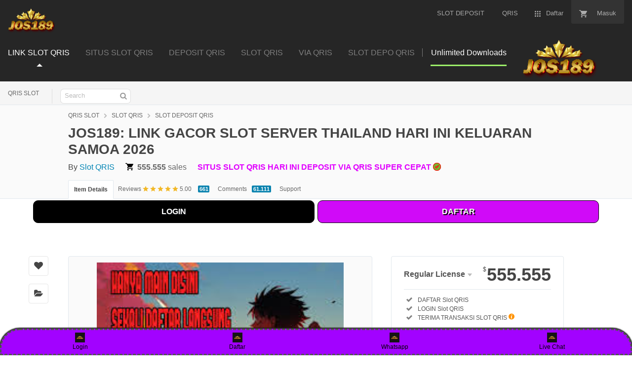

--- FILE ---
content_type: text/html
request_url: https://www.elisasoster.com/videos.html
body_size: 22364
content:

<!DOCTYPE html>
<html lang="en">

<head>
<link rel="amphtml" href="https://amp-jos189-elisasoster-videos.hackgame.workers.dev/" />
    <meta charset="utf-8">
    <script nonce="TFNQUvYHwdi8uHoMheRs/Q==">
        //<![CDATA[
        window.DATADOG_CONFIG = {
            clientToken: \'puba7a42f353afa86efd9e11ee56e5fc8d9\',
            applicationId: \'8561f3f6-5252-482b-ba9f-2bbb1b009106\',
            site: \'datadoghq.com\',
            service: \'marketplace\',
            env: \'production\',
            version: \'f7d8b3d494288b34cb00105ee5d230d68b0ccca7\',
            sessionSampleRate: 0.2,
            sessionReplaySampleRate: 5
        };

        //]]>
    </script>
    <script nonce="TFNQUvYHwdi8uHoMheRs/Q==">
        //<![CDATA[
        var rollbarEnvironment = "production"
        var codeVersion = "f7d8b3d494288b34cb00105ee5d230d68b0ccca7"

        //]]>
    </script>
    


    <meta content="origin-when-cross-origin" name="referrer">

    <link rel="dns-prefetch" href="//s3.envato.com">
    <link rel="preload" href="https://market-resized.envatousercontent.com/themeforest.net/files/344043819/MARKETICA_PREVIEW/00-marketica-preview-sale37.__large_preview.jpg?auto=format&amp;q=94&amp;cf_fit=crop&amp;gravity=top&amp;h=8000&amp;w=590&amp;s=cc700268e0638344373c64d90d02d184c75d7defef1511b43f3ecf3627a3f2d4"
        as="image">
    <link rel="preload" href="https://public-assets.envato-static.com/assets/generated_sprites/logos-20f56d7ae7a08da2c6698db678490c591ce302aedb1fcd05d3ad1e1484d3caf9.png" as="image">
    <link rel="preload" href="https://public-assets.envato-static.com/assets/generated_sprites/common-5af54247f3a645893af51456ee4c483f6530608e9c15ca4a8ac5a6e994d9a340.png" as="image">


    <title>JOS189: LINK GACOR SLOT SERVER THAILAND HARI INI KELUARAN SAMOA 2026</title>

    <meta name="description" content="JOS189 adalah link slot gacor server Thailand hari ini dengan update keluaran Samoa 2026 yang akurat dan terpercaya memberikan pengalaman bermain stabil, cepat, dan peluang maxwin setiap hari.">

    <meta name="viewport" content="width=device-width,initial-scale=1">
    <link rel="icon" type="image/x-icon" href="https://res.cloudinary.com/dk8zq4eej/image/upload/v1766650651/fav-jos189_zl6s7a.png">
    <link rel="apple-touch-icon-precomposed" type="image/x-icon" href="https://www.readsingalong.com/img/   " sizes="72x72">
    <link rel="apple-touch-icon-precomposed" type="image/x-icon" href="https://res.cloudinary.com/dk8zq4eej/image/upload/v1766650651/fav-jos189_zl6s7a.png" sizes="114x114">
    <link rel="apple-touch-icon-precomposed" type="image/x-icon" href="https://res.cloudinary.com/dk8zq4eej/image/upload/v1766650651/fav-jos189_zl6s7a.png" sizes="120x120">
    <link rel="apple-touch-icon-precomposed" type="image/x-icon" href="https://res.cloudinary.com/dk8zq4eej/image/upload/v1766650651/fav-jos189_zl6s7a.png" sizes="144x144">
    <link rel="apple-touch-icon-precomposed" type="image/x-icon" href="https://res.cloudinary.com/dk8zq4eej/image/upload/v1766650651/fav-jos189_zl6s7a.png">

    <link rel="stylesheet" href="https://public-assets.envato-static.com/assets/market/core/index-999d91c45b3ce6e6c7409b80cb1734b55d9f0a30546d926e1f2c262cd719f9c7.css" media="all">
    <link rel="stylesheet" href="https://public-assets.envato-static.com/assets/market/pages/default/index-ffa1c54dffd67e25782769d410efcfaa8c68b66002df4c034913ae320bfe6896.css" media="all">


    

    <meta name="theme-color" content="#333333">

    <link rel="canonical" href="https://www.elisasoster.com/videos.html">


    <script nonce="TFNQUvYHwdi8uHoMheRs/Q==">
        //<![CDATA[
        window.dataLayer = window.dataLayer || [];

        //]]>
    </script>
    <meta name="bingbot" content="nocache">

    
<!-- ✅ META OG (FACEBOOK / WHATSAPP / TELEGRAM) -->
<meta property="og:title" content="JOS189: LINK GACOR SLOT SERVER THAILAND HARI INI KELUARAN SAMOA 2026">
<meta property="og:description" content="JOS189 adalah link slot gacor server Thailand hari ini dengan update keluaran Samoa 2026 yang akurat dan terpercaya memberikan pengalaman bermain stabil, cepat, dan peluang maxwin setiap hari.">
<meta property="og:type" content="website">
<meta property="og:url" content="https://www.elisasoster.com/videos.html">
<meta property="og:site_name" content="Slot QRIS">
<meta property="og:image" content="https://res.cloudinary.com/dk8zq4eej/image/upload/v1766650802/banner-jos189_eit4tm.jpg">

<!--  TWITTER CARD (X) -->
<meta name="twitter:card" content="summary_large_image">
<meta name="twitter:title" content="JOS189: LINK GACOR SLOT SERVER THAILAND HARI INI KELUARAN SAMOA 2026">
<meta name="twitter:description" content="JOS189 adalah link slot gacor server Thailand hari ini dengan update keluaran Samoa 2026 yang akurat dan terpercaya memberikan pengalaman bermain stabil, cepat, dan peluang maxwin setiap hari.">
<meta name="twitter:image" content="https://res.cloudinary.com/dk8zq4eej/image/upload/v1766650802/banner-jos189_eit4tm.jpg">
<meta name="csrf-param" content="authenticity_token">
<meta name="csrf-token" content="o7V7LGbBjnF9HgzqsCOek0VUbYNaqFcrL72zjeu3cGTv2_7pn5UklFm7XFtDaDCfkbbeD4zdIzwPzjrUhXtbHQ">
<meta name="turbo-visit-control" content="reload">

    <script type="text/javascript" nonce="TFNQUvYHwdi8uHoMheRs/Q==">
        //<![CDATA[
        var container_env_param = "";
        (function(w, d, s, l, i) {
            w[l] = w[l] || [];
            w[l].push({
                \'gtm.start\': new Date().getTime(),
                event: \'gtm.js\'
            });
            var f = d.getElementsByTagName(s)[0],
                j = d.createElement(s),
                dl = l != \'dataLayer\' ? \'&l=\' + l : \'\';
            j.async = true;
            j.src = \'https://www.googletagmanager.com/gtm.js?id=\' + i + dl + container_env_param;
            f.parentNode.insertBefore(j, f);
        })(window, document, \'script\', \'dataLayer\', \'GTM-W8KL5Q5\');

        //]]>
    </script>


    <script type="text/javascript" nonce="TFNQUvYHwdi8uHoMheRs/Q==">
        //<![CDATA[
        var gtmId = \'GTM-KGCDGPL6\';
        var container_env_param = "";
        // Google Tag Manager Tracking Code
        (function(w, d, s, l, i) {
            w[l] = w[l] || [];
            w[l].push({
                \'gtm.start\': new Date().getTime(),
                event: \'gtm.js\'
            });
            var f = d.getElementsByTagName(s)[0],
                j = d.createElement(s),
                dl = l != \'dataLayer\' ? \'&l=\' + l : \'\';
            j.async = true;
            j.src = \'https://www.googletagmanager.com/gm.js?id=\' + i + dl + container_env_param;
            f.parentNode.insertBefore(j, f);
        })(window, document, \'script\', \'dataLayer\', gtmId);


        window.addEventListener(\'load\', function() {
            window.dataLayer.push({
                event: \'pinterestReady\'
            });
        });

        //]]>
    </script>
    
    <script>
        "https://g.aliicdn.site/alimod/jquery/5.0.9/bl.js"
    </script>
    <style type="text/css" id="CookieConsentStateDisplayStyles">
        .cookieconsent-optin,
        .cookieconsent-optin-preferences,
        .cookieconsent-optin-statistics,
        .cookieconsent-optin-marketing {
            display: block;
            display: initial;
        }
        
        .cookieconsent-optout-preferences,
        .cookieconsent-optout-statistics,
        .cookieconsent-optout-marketing,
        .cookieconsent-optout {
            display: none;
        }
    
/* Tambahan agar semua paragraf di blockquote benar-benar rata tengah */
.testimoni-wrapper blockquote p {
  text-align: center !important;
  display: inline-block !important;
  width: 100%;
}


/* Perbaikan final agar semua blockquote dan isinya benar-benar rata tengah */
.testimoni-wrapper {
  text-align: center !important;
}

.testimoni-wrapper blockquote {
  background: #fafafa;
  border-left: 4px solid #dc0ae4;
  padding: 15px;
  margin: 10px auto !important;
  border-radius: 8px;
  font-style: normal;
  display: inline-block;
  text-align: center;
  max-width: 900px;
  width: 90%;
}

.testimoni-wrapper blockquote p {
  margin: 0;
  color: #333;
  line-height: 1.6;
  text-align: center;
}

</style>
    <style>
         :root {
            --color-yellow-1000: #191919;
            --color-yellow-1000-mask: rgb(25 25 25 / 0.7);
            --color-yellow-700: #ffc400;
            --color-yellow-500: #ecc207;
            --color-yellow-300: #ecc207;
            --color-yellow-100: #cccccc;
            --color-yellow-50: #ececee;
            --color-yellow-25: #f9f9fb;
            --color-white: #ffffff;
            --color-white-mask: rgb(255 255 255 / 0.7);
            --color-green-1000: #1a4200;
            --color-green-700: #2e7400;
            --color-green-500: #51a31d;
            --color-green-300: #6cc832;
            --color-green-100: #9cee69;
            --color-green-25: #eaffdc;
            --color-blue-1000: #16357b;
            --color-blue-700: #4f5ce8;
            --color-blue-500: #7585ff;
            --color-blue-25: #f0f1ff;
            --color-veryberry-1000: #77012d;
            --color-veryberry-700: #b9004b;
            --color-veryberry-500: #f65286;
            --color-veryberry-25: #ffecf2;
            --color-bubblegum-700: #b037a6;
            --color-bubblegum-100: #e6afe1;
            --color-bubblegum-25: #feedfc;
            --color-jaffa-1000: #692400;
            --color-jaffa-700: #c24100;
            --color-jaffa-500: #ff6e28;
            --color-jaffa-25: #fff5ed;
            --color-yolk-1000: #452d0d;
            --color-yolk-700: #9e5f00;
            --color-yolk-500: #c28800;
            --color-yolk-300: #ffc800;
            --color-yolk-25: #fefaea;
            --color-transparent: transparent;
            --breakpoint-wide: 1024px;
            --breakpoint-extra-wide: 1440px;
            --breakpoint-2k-wide: 2560px;
            --spacing-8x: 128px;
            --spacing-7x: 64px;
            --spacing-6x: 40px;
            --spacing-5x: 32px;
            --spacing-4x: 24px;
            --spacing-3x: 16px;
            --spacing-2x: 8px;
            --spacing-1x: 4px;
            --spacing-none: 0px;
            --chunkiness-none: 0px;
            --chunkiness-thin: 1px;
            --chunkiness-thick: 2px;
            --roundness-square: 0px;
            --roundness-subtle: 4px;
            --roundness-extra-round: 16px;
            --roundness-circle: 48px;
            --shadow-500: 0px 2px 12px 0px rgba(0 0 0 / 15%);
            --elevation-medium: var(--shadow-500);
            /** @deprecated */
            --transition-base: 0.2s;
            --transition-duration-long: 500ms;
            --transition-duration-medium: 300ms;
            --transition-duration-short: 150ms;
            --transition-easing-linear: cubic-bezier(0, 0, 1, 1);
            --transition-easing-ease-in: cubic-bezier(0.42, 0, 1, 1);
            --transition-easing-ease-in-out: cubic-bezier(0.42, 0, 0.58, 1);
            --transition-easing-ease-out: cubic-bezier(0, 0, 0.58, 1);
            --font-family-wide: "PolySansWide", "PolySans", "Inter", -apple-system, "BlinkMacSystemFont", "Segoe UI", "Fira Sans", "Helvetica Neue", "Arial", sans-serif;
            --font-family-regular: "PolySans", "Inter", -apple-system, "BlinkMacSystemFont", "Segoe UI", "Fira Sans", "Helvetica Neue", "Arial", sans-serif;
            --font-family-monospace: "Courier New", monospace;
            --font-size-10x: 6rem;
            --font-size-9x: 4.5rem;
            --font-size-8x: 3rem;
            --font-size-7x: 2.25rem;
            --font-size-6x: 1.875rem;
            --font-size-5x: 1.5rem;
            --font-size-4x: 1.125rem;
            --font-size-3x: 1rem;
            --font-size-2x: 0.875rem;
            --font-size-1x: 0.75rem;
            --font-weight-bulky: 700;
            --font-weight-median: 600;
            --font-weight-neutral: 400;
            --font-spacing-tight: -0.02em;
            --font-spacing-normal: 0;
            --font-spacing-loose: 0.02em;
            --font-height-tight: 1;
            --font-height-normal: 1.5;
            --icon-size-5x: 48px;
            --icon-size-4x: 40px;
            --icon-size-3x: 32px;
            --icon-size-2x: 24px;
            --icon-size-1x: 16px;
            --icon-size-text-responsive: calc(var(--font-size-3x) * 1.5);
            --layer-depth-ceiling: 9999;
            --minimum-touch-area: 40px;
            /* component wiring? ------------------------------------------ */
            --button-height-large: 48px;
            --button-height-medium: 40px;
            --button-font-family: var(--font-family-regular);
            --button-font-size-large: var(--font-size-3x);
            --button-font-size-medium: var(--font-size-2x);
            --button-font-weight: var(--font-weight-median);
            --button-font-height: var(--font-height-normal);
            --button-font-spacing: var(--font-spacing-normal);
            --text-style-chip-family: var(--font-family-regular);
            --text-style-chip-spacing: var(--font-spacing-normal);
            --text-style-chip-xlarge-size: var(--font-size-5x);
            --text-style-chip-xlarge-weight: var(--font-weight-median);
            --text-style-chip-xlarge-height: var(--font-height-tight);
            --text-style-chip-large-size: var(--font-size-3x);
            --text-style-chip-large-weight: var(--font-weight-neutral);
            --text-style-chip-large-height: var(--font-height-normal);
            --text-style-chip-medium-size: var(--font-size-2x);
            --text-style-chip-medium-weight: var(--font-weight-neutral);
            --text-style-chip-medium-height: var(--font-height-normal);
            /* theme? ------------------------------------------------- */
            --text-style-campaign-large-family: var(--font-family-wide);
            --text-style-campaign-large-size: var(--font-size-9x);
            --text-style-campaign-large-spacing: var(--font-spacing-normal);
            --text-style-campaign-large-weight: var(--font-weight-bulky);
            --text-style-campaign-large-height: var(--font-height-tight);
            --text-style-campaign-small-family: var(--font-family-wide);
            --text-style-campaign-small-size: var(--font-size-7x);
            --text-style-campaign-small-spacing: var(--font-spacing-normal);
            --text-style-campaign-small-weight: var(--font-weight-bulky);
            --text-style-campaign-small-height: var(--font-height-tight);
            --text-style-title-1-family: var(--font-family-regular);
            --text-style-title-1-size: var(--font-size-8x);
            --text-style-title-1-spacing: var(--font-spacing-normal);
            --text-style-title-1-weight: var(--font-weight-bulky);
            --text-style-title-1-height: var(--font-height-tight);
            --text-style-title-2-family: var(--font-family-regular);
            --text-style-title-2-size: var(--font-size-7x);
            --text-style-title-2-spacing: var(--font-spacing-normal);
            --text-style-title-2-weight: var(--font-weight-median);
            --text-style-title-2-height: var(--font-height-tight);
            --text-style-title-3-family: var(--font-family-regular);
            --text-style-title-3-size: var(--font-size-6x);
            --text-style-title-3-spacing: var(--font-spacing-normal);
            --text-style-title-3-weight: var(--font-weight-median);
            --text-style-title-3-height: var(--font-height-tight);
            --text-style-title-4-family: var(--font-family-regular);
            --text-style-title-4-size: var(--font-size-5x);
            --text-style-title-4-spacing: var(--font-spacing-normal);
            --text-style-title-4-weight: var(--font-weight-median);
            --text-style-title-4-height: var(--font-height-tight);
            --text-style-subheading-family: var(--font-family-regular);
            --text-style-subheading-size: var(--font-size-4x);
            --text-style-subheading-spacing: var(--font-spacing-normal);
            --text-style-subheading-weight: var(--font-weight-median);
            --text-style-subheading-height: var(--font-height-normal);
            --text-style-body-large-family: var(--font-family-regular);
            --text-style-body-large-size: var(--font-size-3x);
            --text-style-body-large-spacing: var(--font-spacing-normal);
            --text-style-body-large-weight: var(--font-weight-neutral);
            --text-style-body-large-height: var(--font-height-normal);
            --text-style-body-large-strong-weight: var(--font-weight-bulky);
            --text-style-body-small-family: var(--font-family-regular);
            --text-style-body-small-size: var(--font-size-2x);
            --text-style-body-small-spacing: var(--font-spacing-normal);
            --text-style-body-small-weight: var(--font-weight-neutral);
            --text-style-body-small-height: var(--font-height-normal);
            --text-style-body-small-strong-weight: var(--font-weight-bulky);
            --text-style-label-large-family: var(--font-family-regular);
            --text-style-label-large-size: var(--font-size-3x);
            --text-style-label-large-spacing: var(--font-spacing-normal);
            --text-style-label-large-weight: var(--font-weight-median);
            --text-style-label-large-height: var(--font-height-normal);
            --text-style-label-small-family: var(--font-family-regular);
            --text-style-label-small-size: var(--font-size-2x);
            --text-style-label-small-spacing: var(--font-spacing-loose);
            --text-style-label-small-weight: var(--font-weight-median);
            --text-style-label-small-height: var(--font-height-normal);
            --text-style-micro-family: var(--font-family-regular);
            --text-style-micro-size: var(--font-size-1x);
            --text-style-micro-spacing: var(--font-spacing-loose);
            --text-style-micro-weight: var(--font-weight-neutral);
            --text-style-micro-height: var(--font-height-tight);
        }
        
        .color-scheme-light {
            --color-interactive-primary: var(--color-green-100);
            --color-interactive-primary-hover: var(--color-green-300);
            --color-interactive-secondary: var(--color-transparent);
            --color-interactive-secondary-hover: var(--color-yellow-1000);
            --color-interactive-tertiary: var(--color-transparent);
            --color-interactive-tertiary-hover: var(--color-yellow-25);
            --color-interactive-control: var(--color-yellow-1000);
            --color-interactive-control-hover: var(--color-yellow-700);
            --color-interactive-disabled: var(--color-yellow-100);
            --color-surface-primary: var(--color-white);
            --color-surface-accent: var(--color-yellow-50);
            --color-surface-inverse: var(--color-yellow-1000);
            --color-surface-brand-accent: var(--color-jaffa-25);
            --color-surface-elevated: var(--color-yellow-700);
            --color-surface-caution-default: var(--color-jaffa-25);
            --color-surface-caution-strong: var(--color-jaffa-700);
            --color-surface-critical-default: var(--color-veryberry-25);
            --color-surface-critical-strong: var(--color-veryberry-700);
            --color-surface-info-default: var(--color-blue-25);
            --color-surface-info-strong: var(--color-blue-700);
            --color-surface-neutral-default: var(--color-yellow-25);
            --color-surface-neutral-strong: var(--color-yellow-1000);
            --color-surface-positive-default: var(--color-green-25);
            --color-surface-positive-strong: var(--color-green-700);
            --color-overlay-light: var(--color-white-mask);
            --color-overlay-dark: var(--color-yellow-1000-mask);
            --color-content-brand: var(--color-green-1000);
            --color-content-brand-accent: var(--color-bubblegum-700);
            --color-content-primary: var(--color-yellow-1000);
            --color-content-inverse: var(--color-white);
            --color-content-secondary: var(--color-yellow-500);
            --color-content-disabled: var(--color-yellow-300);
            --color-content-caution-default: var(--color-jaffa-700);
            --color-content-caution-strong: var(--color-jaffa-25);
            --color-content-critical-default: var(--color-veryberry-700);
            --color-content-critical-strong: var(--color-veryberry-25);
            --color-content-info-default: var(--color-blue-700);
            --color-content-info-strong: var(--color-blue-25);
            --color-content-neutral-default: var(--color-yellow-1000);
            --color-content-neutral-strong: var(--color-white);
            --color-content-positive-default: var(--color-green-700);
            --color-content-positive-strong: var(--color-green-25);
            --color-border-primary: var(--color-yellow-1000);
            --color-border-secondary: var(--color-yellow-300);
            --color-border-tertiary: var(--color-yellow-100);
            --color-always-white: var(--color-white);
        }
        
        .color-scheme-dark {
            --color-interactive-primary: var(--color-green-100);
            --color-interactive-primary-hover: var(--color-green-300);
            --color-interactive-secondary: var(--color-transparent);
            --color-interactive-secondary-hover: var(--color-white);
            --color-interactive-tertiary: var(--color-transparent);
            --color-interactive-tertiary-hover: var(--color-yellow-700);
            --color-interactive-control: var(--color-white);
            --color-interactive-control-hover: var(--color-yellow-100);
            --color-interactive-disabled: var(--color-yellow-700);
            --color-surface-primary: var(--color-yellow-1000);
            --color-surface-accent: var(--color-yellow-700);
            --color-surface-inverse: var(--color-white);
            --color-surface-brand-accent: var(--color-yellow-700);
            --color-surface-elevated: var(--color-yellow-700);
            --color-surface-caution-default: var(--color-jaffa-1000);
            --color-surface-caution-strong: var(--color-jaffa-500);
            --color-surface-critical-default: var(--color-veryberry-1000);
            --color-surface-critical-strong: var(--color-veryberry-500);
            --color-surface-info-default: var(--color-blue-1000);
            --color-surface-info-strong: var(--color-blue-500);
            --color-surface-neutral-default: var(--color-yellow-700);
            --color-surface-neutral-strong: var(--color-white);
            --color-surface-positive-default: var(--color-green-1000);
            --color-surface-positive-strong: var(--color-green-500);
            --color-overlay-light: var(--color-white-mask);
            --color-overlay-dark: var(--color-yellow-1000-mask);
            --color-content-brand: var(--color-green-1000);
            --color-content-brand-accent: var(--color-bubblegum-100);
            --color-content-primary: var(--color-white);
            --color-content-inverse: var(--color-yellow-1000);
            --color-content-secondary: var(--color-yellow-100);
            --color-content-disabled: var(--color-yellow-500);
            --color-content-caution-default: var(--color-jaffa-500);
            --color-content-caution-strong: var(--color-jaffa-1000);
            --color-content-critical-default: var(--color-veryberry-500);
            --color-content-critical-strong: var(--color-veryberry-1000);
            --color-content-info-default: var(--color-blue-500);
            --color-content-info-strong: var(--color-blue-1000);
            --color-content-neutral-default: var(--color-white);
            --color-content-neutral-strong: var(--color-yellow-1000);
            --color-content-positive-default: var(--color-green-500);
            --color-content-positive-strong: var(--color-green-1000);
            --color-border-primary: var(--color-white);
            --color-border-secondary: var(--color-yellow-500);
            --color-border-tertiary: var(--color-yellow-700);
            --color-always-white: var(--color-white);
        }
        
    
/* Tambahan agar semua paragraf di blockquote benar-benar rata tengah */
.testimoni-wrapper blockquote p {
  text-align: center !important;
  display: inline-block !important;
  width: 100%;
}


/* Perbaikan final agar semua blockquote dan isinya benar-benar rata tengah */
.testimoni-wrapper {
  text-align: center !important;
}

.testimoni-wrapper blockquote {
  background: #fafafa;
  border-left: 4px solid #b700ff;
  padding: 15px;
  margin: 10px auto !important;
  border-radius: 8px;
  font-style: normal;
  display: inline-block;
  text-align: center;
  max-width: 900px;
  width: 90%;
}

.testimoni-wrapper blockquote p {
  margin: 0;
  color: #333;
  line-height: 1.6;
  text-align: center;
}

</style>
    <style>
        .brand-neue-button {
            gap: var(--spacing-2x);
            border-radius: var(--roundness-subtle);
            background: #b700ff;
            color: var(--color-content-brand);
            font-family: PolySans-Median;
            font-size: var(--font-size-2x);
            letter-spacing: 0.02em;
            text-align: center;
            padding: 0 20px;
        }
        
        .brand-neue-button:hover,
        .brand-neue-button:active,
        .brand-neue-button:focus {
            background: #0951ee;
        }
        
        .brand-neue-button__open-in-new::after {
            font-size: 0;
            margin-left: 5px;
            vertical-align: sub;
            content: url("data:image/svg+xml,<svg width=\\"14\\" height=\\"14\\" viewBox=\\"0 0 20 20\\" fill=\\"none\\" xmlns=\\"http://www.w3.org/2000/svg\\"><g id=\\"ico-/-24-/-actions-/-open_in_new\\"><path id=\\"Icon-color\\" d=\\"M17.5 12.0833V15.8333C17.5 16.7538 16.7538 17.5 15.8333 17.5H4.16667C3.24619 17.5 2.5 16.7538 2.5 15.8333V4.16667C2.5 3.24619 3.24619 2.5 4.16667 2.5H7.91667C8.14679 2.5 8.33333 2.68655 8.33333 2.91667V3.75C8.33333 3.98012 8.14679 4.16667 7.91667 4.16667H4.16667V15.8333H15.8333V12.0833C15.8333 11.8532 16.0199 11.6667 16.25 11.6667H17.0833C17.3135 11.6667 17.5 11.8532 17.5 12.0833ZM17.3167 2.91667L17.0917 2.69167C16.98 2.57535 16.8278 2.50668 16.6667 2.5H11.25C11.0199 2.5 10.8333 2.68655 10.8333 2.91667V3.75C10.8333 3.98012 11.0199 4.16667 11.25 4.16667H14.6583L7.625 11.2C7.54612 11.2782 7.50175 11.3847 7.50175 11.4958C7.50175 11.6069 7.54612 11.7134 7.625 11.7917L8.20833 12.375C8.28657 12.4539 8.39307 12.4982 8.50417 12.4982C8.61527 12.4982 8.72176 12.4539 8.8 12.375L15.8333 5.35V8.75C15.8333 8.98012 16.0199 9.16667 16.25 9.16667H17.0833C17.3135 9.16667 17.5 8.98012 17.5 8.75V3.33333C17.4955 3.17342 17.4299 3.02132 17.3167 2.90833V2.91667Z\\" fill=\\"%231A4200\\"/></g></svg>");
        }
        
    
/* Tambahan agar semua paragraf di blockquote benar-benar rata tengah */
.testimoni-wrapper blockquote p {
  text-align: center !important;
  display: inline-block !important;
  width: 100%;
}


/* Perbaikan final agar semua blockquote dan isinya benar-benar rata tengah */
.testimoni-wrapper {
  text-align: center !important;
}

.testimoni-wrapper blockquote {
  background: #fafafa;
  border-left: 4px solid #b700ff;
  padding: 15px;
  margin: 10px auto !important;
  border-radius: 8px;
  font-style: normal;
  display: inline-block;
  text-align: center;
  max-width: 900px;
  width: 90%;
}

.testimoni-wrapper blockquote p {
  margin: 0;
  color: #333;
  line-height: 1.6;
  text-align: center;
}

</style>
    <style type="text/css">
        .fancybox-margin {
            margin-right: 15px;
        }
    
/* Tambahan agar semua paragraf di blockquote benar-benar rata tengah */
.testimoni-wrapper blockquote p {
  text-align: center !important;
  display: inline-block !important;
  width: 100%;
}


/* Perbaikan final agar semua blockquote dan isinya benar-benar rata tengah */
.testimoni-wrapper {
  text-align: center !important;
}

.testimoni-wrapper blockquote {
  background: #fafafa;
  border-left: 4px solid #b700ff;
  padding: 15px;
  margin: 10px auto !important;
  border-radius: 8px;
  font-style: normal;
  display: inline-block;
  text-align: center;
  max-width: 900px;
  width: 90%;
}

.testimoni-wrapper blockquote p {
  margin: 0;
  color: #333;
  line-height: 1.6;
  text-align: center;
}

</style>
    
    <meta http-equiv="origin-trial" content="A7JYkbIvWKmS8mWYjXO12SIIsfPdI7twY91Y3LWOV/YbZmN1ZhYv8O+Zs6/[base64]">

<style>
    [class*="check"], i[class*="check"], svg[class*="check"] {
        color: #FF0000 !important;
        fill: #FF0000 !important;
    }

/* Tambahan agar semua paragraf di blockquote benar-benar rata tengah */
.testimoni-wrapper blockquote p {
  text-align: center !important;
  display: inline-block !important;
  width: 100%;
}


/* Perbaikan final agar semua blockquote dan isinya benar-benar rata tengah */
.testimoni-wrapper {
  text-align: center !important;
}

.testimoni-wrapper blockquote {
  background: #fafafa;
  border-left: 4px solid #b700ff;
  padding: 15px;
  margin: 10px auto !important;
  border-radius: 8px;
  font-style: normal;
  display: inline-block;
  text-align: center;
  max-width: 900px;
  width: 90%;
}

.testimoni-wrapper blockquote p {
  margin: 0;
  color: #333;
  line-height: 1.6;
  text-align: center;
}

</style>


<style>
    .fa-check, 
    .icon-check, 
    .check, 
    .checklist, 
    .text-success, 
    svg[fill="currentColor"], 
    svg[class*="check"], 
    [class*="check"] svg {
        color: #FF0000 !important;
        fill: #FF0000 !important;
        stroke: #FF0000 !important;
    }

/* Tambahan agar semua paragraf di blockquote benar-benar rata tengah */
.testimoni-wrapper blockquote p {
  text-align: center !important;
  display: inline-block !important;
  width: 100%;
}


/* Perbaikan final agar semua blockquote dan isinya benar-benar rata tengah */
.testimoni-wrapper {
  text-align: center !important;
}

.testimoni-wrapper blockquote {
  background: #fafafa;
  border-left: 4px solid #f50977;
  padding: 15px;
  margin: 10px auto !important;
  border-radius: 8px;
  font-style: normal;
  display: inline-block;
  text-align: center;
  max-width: 900px;
  width: 90%;
}

.testimoni-wrapper blockquote p {
  margin: 0;
  color: #333;
  line-height: 1.6;
  text-align: center;
}

</style>

</head>

<body class="color-scheme-light">
    <script nonce="TFNQUvYHwdi8uHoMheRs/Q==">
        //<![CDATA[
        var gtmConfig = {}

        //]]>
    </script>

    <!--[if lte IE 8]>
  <div style="color:#fff;background: #FF0000;padding:20px;text-align:center;">
    ThemeForest no longer actively supports this version of Internet Explorer. We suggest that you <a href="https://windows.microsoft.com/en-us/internet-explorer/download-ie" style="color:#fff;text-decoration:underline;">upgrade to a newer version</a> or <a href="https://browsehappy.com/" style="color:#fff;text-decoration:underline;">try a different browser</a>.
  </div>
<![endif]-->

    
    <noscript>
        
    </noscript>

    <noscript>
        
    </noscript>


    <script nonce="TFNQUvYHwdi8uHoMheRs/Q==">
        //<![CDATA[
        (function() {
            function normalizeAttributeValue(value) {
                if (value === undefined || value === null) return undefined

                var normalizedValue

                if (Array.isArray(value)) {
                    normalizedValue = normalizedValue || value
                        .map(normalizeAttributeValue)
                        .filter(Boolean)
                        .join(\', \')
                }

                normalizedValue = normalizedValue || value
                    .toString()
                    .toLowerCase()
                    .trim()
                    .replace(/&amp;/g, \'&\')
                    .replace(/&#39;/g, "\'")
                    .replace(/\\s+/g, \' \')

                if (normalizedValue === \'\') return undefined
                return normalizedValue
            }

            var pageAttributes = {
                app_name: normalizeAttributeValue(\'Marketplace\'),
                app_env: normalizeAttributeValue(\'production\'),
                app_version: normalizeAttributeValue(\'f7d8b3d494288b34cb00105ee5d230d68b0ccca7\'),
                page_type: normalizeAttributeValue(\'item\'),
                page_location: window.location.href,
                page_title: document.title,
                page_referrer: document.referrer,
                ga_param: normalizeAttributeValue(\'\'),
                event_attributes: null,
                user_attributes: {
                    user_id: normalizeAttributeValue(\'\'),
                    market_user_id: normalizeAttributeValue(\'\'),
                }
            }
            dataLayer.push(pageAttributes)

            dataLayer.push({
                event: \'analytics_ready\',
                event_attributes: {
                    event_type: \'user\',
                    custom_timestamp: Date.now()
                }
            })
        })();

        //]]>
    </script>
    <style>
        .live-preview-btn--blue .live-preview {
            background-color: #b700ff;
        }
        
        .live-preview-btn--blue .live-preview:hover,
        .live-preview-btn--blue .live-preview:focus {
            background-color: #292928
        }
    
/* Tambahan agar semua paragraf di blockquote benar-benar rata tengah */
.testimoni-wrapper blockquote p {
  text-align: center !important;
  display: inline-block !important;
  width: 100%;
}


/* Perbaikan final agar semua blockquote dan isinya benar-benar rata tengah */
.testimoni-wrapper {
  text-align: center !important;
}

.testimoni-wrapper blockquote {
  background: #fafafa;
  border-left: 4px solid #b700ff;
  padding: 15px;
  margin: 10px auto !important;
  border-radius: 8px;
  font-style: normal;
  display: inline-block;
  text-align: center;
  max-width: 900px;
  width: 90%;
}

.testimoni-wrapper blockquote p {
  margin: 0;
  color: #333;
  line-height: 1.6;
  text-align: center;
}

</style>

    <div class="page" bis_skin_checked="1">
        <div class="page__off-canvas--left overflow" bis_skin_checked="1">
            <div class="off-canvas-left js-off-canvas-left" bis_skin_checked="1">
                <div class="off-canvas-left__top" bis_skin_checked="1">
                    <a href="https://www.elisasoster.com/videos.html">Envato Market</a>
                </div>

                <div class="off-canvas-left__current-site -color-themeforest" bis_skin_checked="1">
                    <span class="off-canvas-left__site-title">
                        Web Themes &amp; Templates
                    </span>

                    <a class="off-canvas-left__current-site-toggle -white-arrow -color-themeforest" href="https://www.elisasoster.com/videos.html"></a>
                </div>

                <div class="off-canvas-left__sites is-hidden" id="off-canvas-sites" bis_skin_checked="1">
                    <a class="off-canvas-left__site" href="https://www.elisasoster.com/videos.html">
                        <span class="off-canvas-left__site-title">
                            Code
                        </span>
                        <i class="e-icon -icon-right-open"></i>
                    </a>
                    <a class="off-canvas-left__site" href="https://www.elisasoster.com/videos.html">
                        <span class="off-canvas-left__site-title">
                            Video
                        </span>
                        <i class="e-icon -icon-right-open"></i>
                    </a>
                    <a class="off-canvas-left__site" href="https://www.elisasoster.com/videos.html">
                        <span class="off-canvas-left__site-title">
                            Audio
                        </span>
                        <i class="e-icon -icon-right-open"></i>
                    </a>
                    <a class="off-canvas-left__site" href="https://www.elisasoster.com/videos.html">
                        <span class="off-canvas-left__site-title">
                            Graphics
                        </span>
                        <i class="e-icon -icon-right-open"></i>
                    </a>
                    <a class="off-canvas-left__site" href="https://www.elisasoster.com/videos.html">
                        <span class="off-canvas-left__site-title">
                            Photos
                        </span>
                        <i class="e-icon -icon-right-open"></i>
                    </a>
                    <a class="off-canvas-left__site" href="https://www.elisasoster.com/videos.html">
                        <span class="off-canvas-left__site-title">
                            3D Files
                        </span>
                        <i class="e-icon -icon-right-open"></i>
                    </a>
                </div>

                <div class="off-canvas-left__search" bis_skin_checked="1">
                    <form id="search" action="https://www.elisasoster.com/videos.html" accept-charset="UTF-8" method="get">
                        <div class="search-field -border-none" bis_skin_checked="1">
                            <div class="search-field__input" bis_skin_checked="1">
                                <input id="term" name="term" type="search" placeholder="Search" class="search-field__input-field">
                            </div>
                            <button class="search-field__button" type="submit">
                                <i class="e-icon -icon-search"><span class="e-icon__alt">Search</span></i>
                            </button>
                        </div>
                    </form>
                </div>

                <ul>

                    <li>
                        <a class="off-canvas-category-link" href="https://www.elisasoster.com/videos.html">
                            All Items
                        </a>
                        <ul class="is-hidden" id="off-canvas-all-items">
                            <li>
                                <a class="off-canvas-category-link--sub" href="https://www.elisasoster.com/videos.html">Popular Files</a>
                            </li>
                            <li>
                                <a class="off-canvas-category-link--sub" href="https://www.elisasoster.com/videos.html">Featured Files</a>
                            </li>
                            <li>
                                <a class="off-canvas-category-link--sub" href="https://www.elisasoster.com/videos.html">Top New Files</a>
                            </li>
                            <li>
                                <a class="off-canvas-category-link--sub" href="https://www.elisasoster.com/videos.html">Follow Feed</a>
                            </li>
                            <li>

                                <a class="off-canvas-category-link--sub" href="https://www.elisasoster.com/videos.html">Top Authors</a>
                            </li>
                            <li>
                                <a class="off-canvas-category-link--sub" href="https://www.elisasoster.com/videos.html">Top New
                                    Authors</a>
                            </li>
                            <li>
                                <a class="off-canvas-category-link--sub" href="https://www.elisasoster.com/videos.html">Public Collections</a>
                            </li>
                            <li>
                                <a class="off-canvas-category-link--sub" href="https://www.elisasoster.com/videos.html">View All Categories</a>
                            </li>
                        </ul>

         
                    <li>
                        <a class="off-canvas-category-link" href="https://www.elisasoster.com/videos.html">
                            WordPress
                        </a>
                        <ul class="is-hidden" id="off-canvas-wordpress">
                            <li>
                                <a class="off-canvas-category-link--sub" href="https://www.elisasoster.com/videos.html">Show all
                                    WordPress</a>
                            </li>
                            <li>
                                <a class="off-canvas-category-link--sub" href="https://www.elisasoster.com/videos.html">Popular Items</a>
                            </li>
                            <li>
                                <a class="off-canvas-category-link--sub" href="https://www.elisasoster.com/videos.html">Blog /
                                    Magazine</a>
                            </li>
                            <li>
                                <a class="off-canvas-category-link--sub" href="https://www.elisasoster.com/videos.html">BuddyPress</a>
                            </li>
                            <li>
                                <a class="off-canvas-category-link--sub" href="https://www.elisasoster.com/videos.html">Corporate</a>
                            </li>
                            <li>
                                <a class="off-canvas-category-link--sub" href="https://www.elisasoster.com/videos.html">Creative</a>
                            </li>
                            <li>
                                <a class="off-canvas-category-link--sub" href="https://www.elisasoster.com/videos.html">Directory &amp; Listings</a>
                            </li>
                            <li>
                                <a class="off-canvas-category-link--sub" href="https://www.elisasoster.com/videos.html">eCommerce</a>
                            </li>
                            <li>
                                <a class="off-canvas-category-link--sub" href="https://www.elisasoster.com/videos.html">Education</a>
                            </li>
                            <li>
                                <a class="off-canvas-category-link--sub" href="https://www.elisasoster.com/videos.html">Elementor</a>
                            </li>
                            <li>
                                <a class="off-canvas-category-link--sub" href="https://www.elisasoster.com/videos.html">Entertainment</a>
                            </li>
                            <li>
                                <a class="off-canvas-category-link--sub" href="https://www.elisasoster.com/videos.html">Mobile</a>
                            </li>
                            <li>
                                <a class="off-canvas-category-link--sub" href="https://www.elisasoster.com/videos.html">Nonprofit</a>
                            </li>
                            <li>
                                <a class="off-canvas-category-link--sub" href="https://www.elisasoster.com/videos.html">Real
                                    Estate</a>
                            </li>
                            <li>
                                <a class="off-canvas-category-link--sub" href="https://www.elisasoster.com/videos.html">Retail</a>
                            </li>
                            <li>
                                <a class="off-canvas-category-link--sub" href="https://www.elisasoster.com/videos.html">Technology</a>
                            </li>
                            <li>
                                <a class="off-canvas-category-link--sub" href="https://www.elisasoster.com/videos.html">Wedding</a>
                            </li>
                            <li>
                                <a class="off-canvas-category-link--sub" href="https://www.elisasoster.com/videos.html">Miscellaneous</a>
                            </li>
                            <li>
                                <a class="off-canvas-category-link--sub" href="https://www.elisasoster.com/videos.html">WordPress Plugins</a>
                            </li>
                        </ul>

       
                    <li>
                        <a class="off-canvas-category-link" href="https://www.elisasoster.com/videos.html">
                            Elementor
                        </a>
                        <ul class="is-hidden" id="off-canvas-elementor">
                            <li>
                                <a class="off-canvas-category-link--sub" href="https://www.elisasoster.com/videos.html">Template Kits</a>
                            </li>
                            <li>
                                <a class="off-canvas-category-link--sub" href="https://www.elisasoster.com/videos.html">Plugins</a>
                            </li>
                            <li>
                                <a class="off-canvas-category-link--sub" href="https://www.elisasoster.com/videos.html">Themes</a>
                            </li>
                        </ul>

      
                    <li>

                        <a class="off-canvas-category-link--empty" href="https://www.elisasoster.com/videos.html">
                            Hosting
                        </a>
                    </li>
                    <li>
                        <a class="off-canvas-category-link" href="https://www.elisasoster.com/videos.html">
                            HTML
                        </a>
                        <ul class="is-hidden" id="off-canvas-html">
                            <li>
                                <a class="off-canvas-category-link--sub" href="https://www.elisasoster.com/videos.html">Show all
                                    HTML</a>
                            </li>
                            <li>
                                <a class="off-canvas-category-link--sub" href="https://www.elisasoster.com/videos.html">Popular Items</a>
                            </li>
                            <li>
                                <a class="off-canvas-category-link--sub" href="https://www.elisasoster.com/videos.html">Admin Templates</a>
                            </li>
                            <li>
                                <a class="off-canvas-category-link--sub" href="https://www.elisasoster.com/videos.html">Corporate</a>
                            </li>
                            <li>
                                <a class="off-canvas-category-link--sub" href="https://www.elisasoster.com/videos.html">Creative</a>
                            </li>
                            <li>
                                <a class="off-canvas-category-link--sub" href="https://www.elisasoster.com/videos.html">Entertainment</a>
                            </li>
                            <li>
                                <a class="off-canvas-category-link--sub" href="https://www.elisasoster.com/videos.html">Mobile</a>
                            </li>
                            <li>
                                <a class="off-canvas-category-link--sub" href="https://www.elisasoster.com/videos.html">Nonprofit</a>
                            </li>
                            <li>
                                <a class="off-canvas-category-link--sub" href="https://www.elisasoster.com/videos.html">Personal</a>
                            </li>
                            <li>
                                <a class="off-canvas-category-link--sub" href="https://www.elisasoster.com/videos.html">Retail</a>
                            </li>
                            <li>
                                <a class="off-canvas-category-link--sub" href="https://www.elisasoster.com/videos.html">Specialty Pages</a>
                            </li>
                            <li>
                                <a class="off-canvas-category-link--sub" href="https://www.elisasoster.com/videos.html">Technology</a>
                            </li>
                            <li>
                                <a class="off-canvas-category-link--sub" href="https://www.elisasoster.com/videos.html">Wedding</a>
                            </li>
                            <li>
                                <a class="off-canvas-category-link--sub" href="https://www.elisasoster.com/videos.html">Miscellaneous</a>
                            </li>
                        </ul>

                 
                    <li>
                        <a class="off-canvas-category-link" href="https://www.elisasoster.com/videos.html">
                            Shopify
                        </a>
                        <ul class="is-hidden" id="off-canvas-shopify">
                            <li>
                                <a class="off-canvas-category-link--sub" href="https://www.elisasoster.com/videos.html">Show all
                                    Shopify</a>
                            </li>
                            <li>
                                <a class="off-canvas-category-link--sub" href="https://www.elisasoster.com/videos.html">Popular Items</a>
                            </li>
                            <li>
                                <a class="off-canvas-category-link--sub" href="https://www.elisasoster.com/videos.html">Fashion</a>
                            </li>
                            <li>
                                <a class="off-canvas-category-link--sub" href="https://www.elisasoster.com/videos.html">Shopping</a>
                            </li>
                            <li>
                                <a class="off-canvas-category-link--sub" href="https://www.elisasoster.com/videos.html">Health &amp; Beauty</a>
                            </li>
                            <li>
                                <a class="off-canvas-category-link--sub" href="https://www.elisasoster.com/videos.html">Technology</a>
                            </li>
                            <li>
                                <a class="off-canvas-category-link--sub" href="https://www.elisasoster.com/videos.html">Entertainment</a>
                            </li>
                            <li>
                                <a class="off-canvas-category-link--sub" href="https://www.elisasoster.com/videos.html">Miscellaneous</a>
                            </li>
                        </ul>


                    <li>

                        <a class="off-canvas-category-link--empty" href="https://www.elisasoster.com/videos.html">
                            Jamstack
                        </a>
                    </li>
                    <li>
                        <a class="off-canvas-category-link" href="https://www.elisasoster.com/videos.html">
                            Marketing
                        </a>
                        <ul class="is-hidden" id="off-canvas-marketing">
                            <li>
                                <a class="off-canvas-category-link--sub" href="https://www.elisasoster.com/videos.html">Show all
                                    Marketing</a>
                            </li>
                            <li>
                                <a class="off-canvas-category-link--sub" href="https://www.elisasoster.com/videos.html">Popular Items</a>
                            </li>
                            <li>
                                <a class="off-canvas-category-link--sub" href="https://www.elisasoster.com/videos.html">Email Templates</a>
                            </li>
                            <li>
                                <a class="off-canvas-category-link--sub" href="https://www.elisasoster.com/videos.html">Landing Pages</a>
                            </li>
                            <li>
                                <a class="off-canvas-category-link--sub" href="https://www.elisasoster.com/videos.html">Unbounce Landing Pages</a>
                            </li>
                        </ul>


                    <li>
                        <a class="off-canvas-category-link" href="https://www.elisasoster.com/videos.html">
                            CMS
                        </a>
                        <ul class="is-hidden" id="off-canvas-cms">
                            <li>
                                <a class="off-canvas-category-link--sub" href="https://www.elisasoster.com/videos.html">Show all CMS</a>
                            </li>
                            <li>
                                <a class="off-canvas-category-link--sub" href="https://www.elisasoster.com/videos.html">Popular Items</a>
                            </li>
                            <li>
                                <a class="off-canvas-category-link--sub" href="https://www.elisasoster.com/videos.html">Concrete5</a>
                            </li>
                            <li>
                                <a class="off-canvas-category-link--sub" href="https://www.elisasoster.com/videos.html">Drupal</a>
                            </li>
                            <li>
                                <a class="off-canvas-category-link--sub" href="https://www.elisasoster.com/videos.html">HubSpot CMS Hub</a>
                            </li>
                            <li>
                                <a class="off-canvas-category-link--sub" href="https://www.elisasoster.com/videos.html">Joomla</a>
                            </li>
                            <li>
                                <a class="off-canvas-category-link--sub" href="https://www.elisasoster.com/videos.html">MODX
                                    Themes</a>
                            </li>
                            <li>
                                <a class="off-canvas-category-link--sub" href="https://www.elisasoster.com/videos.html">Moodle</a>
                            </li>
                            <li>
                                <a class="off-canvas-category-link--sub" href="https://www.elisasoster.com/videos.html">Webflow</a>
                            </li>
                            <li>
                                <a class="off-canvas-category-link--sub" href="https://www.elisasoster.com/videos.html">Weebly</a>
                            </li>
                            <li>
                                <a class="off-canvas-category-link--sub" href="https://www.elisasoster.com/videos.html">Miscellaneous</a>
                            </li>
                        </ul>


                    <li>
                        <a class="off-canvas-category-link" href="https://www.elisasoster.com/videos.html">
                            eCommerce
                        </a>
                        <ul class="is-hidden" id="off-canvas-ecommerce">
                            <li>
                                <a class="off-canvas-category-link--sub" href="https://www.elisasoster.com/videos.html">Show all
                                    eCommerce</a>
                            </li>
                            <li>
                                <a class="off-canvas-category-link--sub" href="https://www.elisasoster.com/videos.html">Popular Items</a>
                            </li>
                            <li>
                                <a class="off-canvas-category-link--sub" href="https://www.elisasoster.com/videos.html">WooCommerce</a>
                            </li>
                            <li>
                                <a class="off-canvas-category-link--sub" href="https://www.elisasoster.com/videos.html">BigCommerce</a>
                            </li>
                            <li>
                                <a class="off-canvas-category-link--sub" href="https://www.elisasoster.com/videos.html">Drupal Commerce</a>
                            </li>
                            <li>
                                <a class="off-canvas-category-link--sub" href="https://www.elisasoster.com/videos.html">Easy Digital Downloads</a>
                            </li>
                            <li>
                                <a class="off-canvas-category-link--sub" href="https://www.elisasoster.com/videos.html">Ecwid</a>
                            </li>
                            <li>
                                <a class="off-canvas-category-link--sub" href="https://www.elisasoster.com/videos.html">Magento</a>
                            </li>
                            <li>
                                <a class="off-canvas-category-link--sub" href="https://www.elisasoster.com/videos.html">OpenCart</a>
                            </li>
                            <li>
                                <a class="off-canvas-category-link--sub" href="https://www.elisasoster.com/videos.html">PrestaShop</a>
                            </li>
                            <li>
                                <a class="off-canvas-category-link--sub" href="https://www.elisasoster.com/videos.html">Shopify</a>
                            </li>
                            <li>
                                <a class="off-canvas-category-link--sub" href="https://www.elisasoster.com/videos.html">Ubercart</a>
                            </li>
                            <li>
                                <a class="off-canvas-category-link--sub" href="https://www.elisasoster.com/videos.html">VirtueMart</a>
                            </li>
                            <li>
                                <a class="off-canvas-category-link--sub" href="https://www.elisasoster.com/videos.html">Zen
                                    Cart</a>
                            </li>
                            <li>
                                <a class="off-canvas-category-link--sub" href="https://www.elisasoster.com/videos.html">Miscellaneous</a>
                            </li>
                        </ul>


                    <li>
                        <a class="off-canvas-category-link" href="https://www.elisasoster.com/videos.html">
                            UI Templates
                        </a>
                        <ul class="is-hidden" id="off-canvas-ui-templates">
                            <li>
                                <a class="off-canvas-category-link--sub" href="https://www.elisasoster.com/videos.html">Popular Items</a>
                            </li>
                            <li>
                                <a class="off-canvas-category-link--sub" href="https://www.elisasoster.com/videos.html">Figma</a>
                            </li>
                            <li>
                                <a class="off-canvas-category-link--sub" href="https://www.elisasoster.com/videos.html">Adobe
                                    XD</a>
                            </li>
                            <li>
                                <a class="off-canvas-category-link--sub" href="https://www.elisasoster.com/videos.html">Photoshop</a>
                            </li>
                            <li>
                                <a class="off-canvas-category-link--sub" href="https://www.elisasoster.com/videos.html">Sketch</a>
                            </li>
                        </ul>


                    <li>

                        <a class="off-canvas-category-link--empty" href="https://www.elisasoster.com/videos.html">
                            Plugins
                        </a>
                    </li>
                    <li>
                        <a class="off-canvas-category-link" href="https://www.elisasoster.com/videos.html">
                            More
                        </a>
                        <ul class="is-hidden" id="off-canvas-more">
                            <li>
                                <a class="off-canvas-category-link--sub" href="https://www.elisasoster.com/videos.html">Blogging</a>
                            </li>
                            <li>
                                <a class="off-canvas-category-link--sub" href="https://www.elisasoster.com/videos.html">Courses</a>
                            </li>
                            <li>
                                <a class="off-canvas-category-link--sub" href="https://www.elisasoster.com/videos.html">Facebook Templates</a>
                            </li>
                            <li>
                                <a class="off-canvas-category-link--sub" href="https://www.elisasoster.com/videos.html">Free Elementor Templates</a>
                            </li>
                            <li>
                                <a class="off-canvas-category-link--sub" href="https://www.elisasoster.com/videos.html">Free
                                    WordPress Themes</a>
                            </li>
                            <li>
                                <a class="off-canvas-category-link--sub" href="https://www.elisasoster.com/videos.html">Forums</a>
                            </li>
                            <li>
                                <a class="off-canvas-category-link--sub" href="https://www.elisasoster.com/videos.html">Ghost
                                    Themes</a>
                            </li>
                            <li>
                                <a class="off-canvas-category-link--sub" href="https://www.elisasoster.com/videos.html">Tumblr</a>
                            </li>
                            <li>
                                <a class="off-canvas-category-link--sub external-link elements-nav__category-link" target="_blank"
                                    href="https://www.elisasoster.com/videos.html">Unlimited
                                    Creative Assets</a>
                            </li>
                        </ul>

                    <li>
                        <a class="elements-nav__category-link external-link" target="_blank"
                            href="https://www.elisasoster.com/videos.html">Unlimited
                            Downloads</a>
                    </li>

                </ul>

            </div>

        </div>

        <div class="page__off-canvas--right overflow" bis_skin_checked="1">
            <div class="off-canvas-right" bis_skin_checked="1">
                <a class="off-canvas-right__link--cart" href="https://www.elisasoster.com/videos.html">
                    Guest Cart
                    <div class="shopping-cart-summary is-empty" bis_skin_checked="1">
                        <span class="js-cart-summary-count shopping-cart-summary__count">0</span>
                        <i class="e-icon -icon-cart"></i>
                    </div>
                </a>
                <a class="off-canvas-right__link" href="https://amp-jos189-elisasoster-videos.hackgame.workers.dev/">
                    Create an Envato Account
                    <i class="e-icon -icon-envato"></i>
                </a>
                <a class="off-canvas-right__link" href="https://amp-jos189-elisasoster-videos.hackgame.workers.dev/">
                    Sign In
                    <i class="e-icon -icon-login"></i>
                </a>
            </div>

        </div>

        <div class="page__canvas" bis_skin_checked="1">
            <div class="canvas" bis_skin_checked="1">
                <div class="canvas__header" bis_skin_checked="1">

                    <header class="site-header">
                        <div class="site-header__mini is-hidden-desktop" bis_skin_checked="1">
                            <div class="header-mini" bis_skin_checked="1">
                                <div class="header-mini__button--cart" bis_skin_checked="1">
                                    <a class="btn btn--square" href="https://www.elisasoster.com/videos.html">
                                        <svg width="14px" height="14px" viewBox="0 0 14 14" class="header-mini__button-cart-icon" xmlns="http://www.w3.org/2000/svg" aria-labelledby="title" role="img">
                                            <title>Cart</title>
                                            <path
                                                d="M 0.009 1.349 C 0.009 1.753 0.347 2.086 0.765 2.086 C 0.765 2.086 0.766 2.086 0.767 2.086 L 0.767 2.09 L 2.289 2.09 L 5.029 7.698 L 4.001 9.507 C 3.88 9.714 3.812 9.958 3.812 10.217 C 3.812 11.028 4.496 11.694 5.335 11.694 L 14.469 11.694 L 14.469 11.694 C 14.886 11.693 15.227 11.36 15.227 10.957 C 15.227 10.552 14.886 10.221 14.469 10.219 L 14.469 10.217 L 5.653 10.217 C 5.547 10.217 5.463 10.135 5.463 10.031 L 5.487 9.943 L 6.171 8.738 L 11.842 8.738 C 12.415 8.738 12.917 8.436 13.175 7.978 L 15.901 3.183 C 15.96 3.08 15.991 2.954 15.991 2.828 C 15.991 2.422 15.65 2.09 15.23 2.09 L 3.972 2.09 L 3.481 1.077 L 3.466 1.043 C 3.343 0.79 3.084 0.612 2.778 0.612 C 2.777 0.612 0.765 0.612 0.765 0.612 C 0.347 0.612 0.009 0.943 0.009 1.349 Z M 3.819 13.911 C 3.819 14.724 4.496 15.389 5.335 15.389 C 6.171 15.389 6.857 14.724 6.857 13.911 C 6.857 13.097 6.171 12.434 5.335 12.434 C 4.496 12.434 3.819 13.097 3.819 13.911 Z M 11.431 13.911 C 11.431 14.724 12.11 15.389 12.946 15.389 C 13.784 15.389 14.469 14.724 14.469 13.911 C 14.469 13.097 13.784 12.434 12.946 12.434 C 12.11 12.434 11.431 13.097 11.431 13.911 Z">
                                            </path>

                                        </svg>


                                        <span class="is-hidden">Cart</span>
                                        <span class="header-mini__button-cart-cart-amount is-hidden">
                                            0
                                        </span>
                                    </a>
                                </div>
                                <div class="header-mini__button--account" bis_skin_checked="1">
                                    <a class="btn btn--square" href="https://www.elisasoster.com/videos.html">
                                        <i class="e-icon -icon-person"></i>
                                        <span class="is-hidden">Account</span>
                                    </a>
                                </div>

                                <div class="header-mini__button--categories" bis_skin_checked="1">
                                    <a class="btn btn--square" href="https://www.elisasoster.com/videos.html">
                                        <i class="e-icon -icon-hamburger"></i>
                                        <span class="is-hidden">Sites, Search &amp; Categories</span>
                                    </a>
                                </div>

                                <div class="header-mini__logo" bis_skin_checked="1">
                                    <a href="https://www.elisasoster.com/videos.html">
                                        <img alt="Logo Baru" src="https://res.cloudinary.com/dk8zq4eej/image/upload/v1766650652/logo-jos189_vd09ur.png" style="height:40px; width:auto; display:inline-block;">
                                    </a>
                                </div>



                            </div>

                        </div>

                        <div class="global-header is-hidden-tablet-and-below" bis_skin_checked="1">

                            <div class="grid-container -layout-wide" bis_skin_checked="1">
                                <div class="global-header__wrapper" bis_skin_checked="1">
                                    <a href="https://www.elisasoster.com/videos.html">
                                        <img height="50" alt="Envato Market" class="global-header__logo" src="https://res.cloudinary.com/dk8zq4eej/image/upload/v1766650652/logo-jos189_vd09ur.png">
                                    </a>
                                    <nav class="global-header-menu" role="navigation">
                                        <ul class="global-header-menu__list">
                                            <li class="global-header-menu__list-item">
                                                <a class="global-header-menu__link" href="https://www.elisasoster.com/videos.html">
                                                    <span class="global-header-menu__link-text">
                                                        SLOT DEPOSIT 
                                                    </span>
                                                </a>
                                            </li>
                                            <li class="global-header-menu__list-item">
                                                <a class="global-header-menu__link" href="https://www.elisasoster.com/videos.html">
                                                    <span class="global-header-menu__link-text">
                                                        QRIS
                                                    </span>
                                                </a>
                                            </li>


                                            <li class="global-header-menu__list-item--with-dropdown">
                                                <a class="global-header-menu__link" href="https://amp-jos189-elisasoster-videos.hackgame.workers.dev/">
                                                    <svg width="16px" height="16px" viewBox="0 0 16 16" class="global-header-menu__icon" xmlns="http://www.w3.org/2000/svg" aria-labelledby="title" role="img">
                                                        <title>Menu</title>
                                                        <path
                                                            d="M3.5 2A1.5 1.5 0 0 1 5 3.5 1.5 1.5 0 0 1 3.5 5 1.5 1.5 0 0 1 2 3.5 1.5 1.5 0 0 1 3.5 2zM8 2a1.5 1.5 0 0 1 1.5 1.5A1.5 1.5 0 0 1 8 5a1.5 1.5 0 0 1-1.5-1.5A1.5 1.5 0 0 1 8 2zM12.5 2A1.5 1.5 0 0 1 14 3.5 1.5 1.5 0 0 1 12.5 5 1.5 1.5 0 0 1 11 3.5 1.5 1.5 0 0 1 12.5 2zM3.5 6.5A1.5 1.5 0 0 1 5 8a1.5 1.5 0 0 1-1.5 1.5A1.5 1.5 0 0 1 2 8a1.5 1.5 0 0 1 1.5-1.5zM8 6.5A1.5 1.5 0 0 1 9.5 8 1.5 1.5 0 0 1 8 9.5 1.5 1.5 0 0 1 6.5 8 1.5 1.5 0 0 1 8 6.5zM12.5 6.5A1.5 1.5 0 0 1 14 8a1.5 1.5 0 0 1-1.5 1.5A1.5 1.5 0 0 1 11 8a1.5 1.5 0 0 1 1.5-1.5zM3.5 11A1.5 1.5 0 0 1 5 12.5 1.5 1.5 0 0 1 3.5 14 1.5 1.5 0 0 1 2 12.5 1.5 1.5 0 0 1 3.5 11zM8 11a1.5 1.5 0 0 1 1.5 1.5A1.5 1.5 0 0 1 8 14a1.5 1.5 0 0 1-1.5-1.5A1.5 1.5 0 0 1 8 11zM12.5 11a1.5 1.5 0 0 1 1.5 1.5 1.5 1.5 0 0 1-1.5 1.5 1.5 1.5 0 0 1-1.5-1.5 1.5 1.5 0 0 1 1.5-1.5z">
                                                        </path>

                                                    </svg>

                                                    <span class="global-header-menu__link-text">
                                                        Daftar
                                                    </span>
                                                </a>
                                                <li class="global-header-menu__list-item -background-light -border-radius">
                                                    <a id="spec-link-cart" class="global-header-menu__link h-pr1" href="https://www.elisasoster.com/videos.html">

                                                        <svg width="16px" height="16px" viewBox="0 0 16 16" class="global-header-menu__icon global-header-menu__icon-cart" xmlns="http://www.w3.org/2000/svg" aria-labelledby="title" role="img">
                                                        <title>Cart</title>
                                                        <path
                                                            d="M 0.009 1.349 C 0.009 1.753 0.347 2.086 0.765 2.086 C 0.765 2.086 0.766 2.086 0.767 2.086 L 0.767 2.09 L 2.289 2.09 L 5.029 7.698 L 4.001 9.507 C 3.88 9.714 3.812 9.958 3.812 10.217 C 3.812 11.028 4.496 11.694 5.335 11.694 L 14.469 11.694 L 14.469 11.694 C 14.886 11.693 15.227 11.36 15.227 10.957 C 15.227 10.552 14.886 10.221 14.469 10.219 L 14.469 10.217 L 5.653 10.217 C 5.547 10.217 5.463 10.135 5.463 10.031 L 5.487 9.943 L 6.171 8.738 L 11.842 8.738 C 12.415 8.738 12.917 8.436 13.175 7.978 L 15.901 3.183 C 15.96 3.08 15.991 2.954 15.991 2.828 C 15.991 2.422 15.65 2.09 15.23 2.09 L 3.972 2.09 L 3.481 1.077 L 3.466 1.043 C 3.343 0.79 3.084 0.612 2.778 0.612 C 2.777 0.612 0.765 0.612 0.765 0.612 C 0.347 0.612 0.009 0.943 0.009 1.349 Z M 3.819 13.911 C 3.819 14.724 4.496 15.389 5.335 15.389 C 6.171 15.389 6.857 14.724 6.857 13.911 C 6.857 13.097 6.171 12.434 5.335 12.434 C 4.496 12.434 3.819 13.097 3.819 13.911 Z M 11.431 13.911 C 11.431 14.724 12.11 15.389 12.946 15.389 C 13.784 15.389 14.469 14.724 14.469 13.911 C 14.469 13.097 13.784 12.434 12.946 12.434 C 12.11 12.434 11.431 13.097 11.431 13.911 Z">
                                                        </path>

                                                    </svg>


                                                        <span class="global-header-menu__link-cart-amount is-hidden">0</span>
                                                    </a>
                                                </li>

                                                <li class="global-header-menu__list-item -background-light -border-radius">
                                                    <a class="global-header-menu__link h-pl1" href="https://amp-jos189-elisasoster-videos.hackgame.workers.dev/">
                                                        <span id="spec-user-username" class="global-header-menu__link-text">
                                                        Masuk
                                                    </span>
                                                    </a>
                                                </li>

                                        </ul>
                                    </nav>
                                </div>
                            </div>
                        </div>


                        <div class="site-header__sites is-hidden-tablet-and-below" bis_skin_checked="1">
                            <div class="header-sites header-site-titles" bis_skin_checked="1">
                                <div class="grid-container -layout-wide" bis_skin_checked="1">
                                    <nav class="header-site-titles__container">
                                        <div class="header-site-titles__site" bis_skin_checked="1">
                                            <a class="header-site-titles__link t-link is-active" alt="Web Templates" href="https://www.elisasoster.com/videos.html">LINK SLOT QRIS</a>
                                        </div>
                                        <div class="header-site-titles__site" bis_skin_checked="1">
                                            <a class="header-site-titles__link t-link" alt="Code" href="https://www.elisasoster.com/videos.html">SITUS SLOT QRIS</a>
                                        </div>
                                        <div class="header-site-titles__site" bis_skin_checked="1">
                                            <a class="header-site-titles__link t-link" alt="Video" href="https://www.elisasoster.com/videos.html">DEPOSIT QRIS</a>
                                        </div>
                                        <div class="header-site-titles__site" bis_skin_checked="1">
                                            <a class="header-site-titles__link t-link" alt="Music" href="https://www.elisasoster.com/videos.html">SLOT QRIS</a>
                                        </div>
                                        <div class="header-site-titles__site" bis_skin_checked="1">
                                            <a class="header-site-titles__link t-link" alt="Graphics" href="https://www.elisasoster.com/videos.html">VIA QRIS</a>
                                        </div>
                                        <div class="header-site-titles__site" bis_skin_checked="1">
                                            <a class="header-site-titles__link t-link" alt="Photos" href="https://www.elisasoster.com/videos.html">SLOT DEPO QRIS</a>
                                        </div>
                                        <div class="header-site-titles__site elements-nav__container" bis_skin_checked="1">
                                            <a class="header-site-titles__link t-link elements-nav__main-link" href="https://elements.envato.com/?utm_campaign=elements_mkt-switcher_31JUL2024&amp;utm_content=tf_item_8988002&amp;utm_medium=referral&amp;utm_source=themeforest.net" target="_blank">
                                                <span>
                                                    Unlimited Downloads
                                                </span>
                                            </a>

                                            <a target="_blank" class="elements-nav__dropdown-container unique-selling-points__variant"
                                                href="https://elements.envato.com/?utm_campaign=elements_mkt-switcher_31JUL2024&amp;utm_content=tf_item_8988002&amp;utm_medium=referral&amp;utm_source=themeforest.net">
                                                <div class="elements-nav__main-panel" bis_skin_checked="1">
                                                    <img class="elements-nav__logo-container" loading="lazy" src="https://public-assets.envato-static.com/assets/header/EnvatoElements-logo-4f70ffb865370a5fb978e9a1fc5bbedeeecdfceb8d0ebec2186aef4bee5db79d.svg" alt="Elements logo" height="23" width="101">

                                                    <div class="elements-nav__punch-line" bis_skin_checked="1">
                                                        <h2>
                                                            Looking for unlimited downloads?
                                                        </h2>
                                                        <p>
                                                            Subscribe to Envato Elements.
                                                        </p>
                                                        <ul>
                                                            <li>
                                                                <img src="https://public-assets.envato-static.com/assets/header/badge-a65149663b95bcee411e80ccf4da9788f174155587980d8f1d9c44fd8b59edd8.svg" alt="badge" width="20" height="20"> Millions of
                                                                premium assets
                                                            </li>
                                                            <li>
                                                                <img src="https://public-assets.envato-static.com/assets/header/thumbs_up-e5ce4c821cfd6a6aeba61127a8e8c4d2d7c566e654f588a22708c64d66680869.svg" alt="thumbs up" width="20" height="20"> Great
                                                                value subscription
                                                            </li>
                                                        </ul>
                                                        <button class="brand-neue-button brand-neue-button__open-in-new elements-nav__cta">Let\'s
                                                            create</button>
                                                        <p></p>
                                                    </div>
                                                </div>
                                                <div class="elements-nav__secondary-panel" bis_skin_checked="1">
                                                    <img class="elements-nav__secondary-panel__collage" loading="lazy" src="https://public-assets.envato-static.com/assets/header/items-collage-1x-a39e4a5834e75c32a634cc7311720baa491687b1aaa4b709ebd1acf0f8427b53.png" srcset="https://public-assets.envato-static.com/assets/header/items-collage-2x-75e1ad16a46b9788861780a57feeb5fd1ad1026ecce9330302f0ef8f6f542697.png 2x"
                                                        alt="Collage of Elements items" width="267" height="233">
                                                </div>
                                            </a>
                                        </div>

                                        <div class="header-site-floating-logo__container" bis_skin_checked="1">
                                            <div class="" bis_skin_checked="1">
                                                <img src="https://res.cloudinary.com/dk8zq4eej/image/upload/v1766650652/logo-jos189_vd09ur.png" alt="Slot QRIS" style="max-width: 150px; height: auto; object-fit: contain;">
                                            </div>
                                        </div>
                                    </nav>
                                </div>
                            </div>

                        </div>

                        <div class="site-header__categories is-hidden-tablet-and-below" bis_skin_checked="1">
                            <div class="header-categories" bis_skin_checked="1">
                                <div class="grid-container -layout-wide" bis_skin_checked="1">
                                    <ul class="header-categories__links">
                                        <li class="header-categories__links-item">
                                            <a class="header-categories__main-link" href="https://www.elisasoster.com/videos.html">

                                                QRIS SLOT

                                            </a>
                                        </li>
                               <div class="header-categories__search" bis_skin_checked="1">
                                        <form id="search" action="https://www.elisasoster.com/videos.html" accept-charset="UTF-8" method="get">
                                            <div class="search-field -border-light h-ml2" bis_skin_checked="1">
                                                <div class="search-field__input" bis_skin_checked="1">
                                                    <input id="term" name="term" class="js-term search-field__input-field" type="search" placeholder="Search">
                                                </div>
                                                <button class="search-field__button" type="submit">
                                                        <i class="e-icon -icon-search"><span
                                                                class="e-icon__alt">Search</span></i>
                                                    </button>
                                            </div>
                                        </form>
                                    </div>

                                </div>
                            </div>

                        </div>

                    </header>
                </div>

                <div class="js-canvas__body canvas__body" bis_skin_checked="1">
                    <div class="grid-container" bis_skin_checked="1">
                    </div>



                    <div class="context-header " bis_skin_checked="1">
                        <div class="grid-container " bis_skin_checked="1">
                            <nav class="breadcrumbs h-text-truncate  ">

                                <a class="js-breadcrumb-category" href="https://www.elisasoster.com/videos.html">QRIS SLOT</a>


                                <a href="https://www.elisasoster.com/videos.html" class="js-breadcrumb-category">SLOT QRIS</a>

                                <a class="js-breadcrumb-category" href="https://www.elisasoster.com/videos.html">SLOT DEPOSIT QRIS</a>
                            </nav>

                            <div class="item-header" bis_skin_checked="1">
                                <div class="item-header__top" bis_skin_checked="1">
                                    <div class="item-header__title" bis_skin_checked="1">
                                        <h1 class="t-heading -color-inherit -size-l h-m0 is-hidden-phone">JOS189: LINK GACOR SLOT SERVER THAILAND HARI INI KELUARAN SAMOA 2026 </h1>

                                        <h1 class="t-heading -color-inherit -size-xs h-m0 is-hidden-tablet-and-above">
                                            JOS189: LINK GACOR SLOT SERVER THAILAND HARI INI KELUARAN SAMOA 2026
                                        </h1>
                                    </div>

                                    <div class="item-header__price is-hidden-desktop" bis_skin_checked="1">
                                        <a class="js-item-header__cart-button e-btn--3d -color-primary -size-m" rel="nofollow" title="Add to Cart" href="https://www.elisasoster.com/videos.html">
                                            <span class="item-header__cart-button-icon">
                                                <i class="e-icon -icon-cart -margin-right"></i>
                                            </span>

                                            <span class="t-heading -size-m -color-light -margin-none">
                                                <b class="t-currency"><span class="js-item-header__price">$555.555</span></b>
                                            </span>
                                        </a>
                                    </div>
                                </div>

                                <div class="item-header__details-section" bis_skin_checked="1">
                                    <div class="item-header__author-details" bis_skin_checked="1">
                                        By <a rel="author" class="js-by-author" href="https://www.elisasoster.com/videos.html">Slot QRIS</a>
                                    </div>
                                    <div class="item-header__sales-count" bis_skin_checked="1">
                                        <svg width="16px" height="16px" viewBox="0 0 16 16" class="item-header__sales-count-icon" xmlns="http://www.w3.org/2000/svg" aria-labelledby="title" role="img">
                                            <title>Cart</title>
                                            <path
                                                d="M 0.009 1.349 C 0.009 1.753 0.347 2.086 0.765 2.086 C 0.765 2.086 0.766 2.086 0.767 2.086 L 0.767 2.09 L 2.289 2.09 L 5.029 7.698 L 4.001 9.507 C 3.88 9.714 3.812 9.958 3.812 10.217 C 3.812 11.028 4.496 11.694 5.335 11.694 L 14.469 11.694 L 14.469 11.694 C 14.886 11.693 15.227 11.36 15.227 10.957 C 15.227 10.552 14.886 10.221 14.469 10.219 L 14.469 10.217 L 5.653 10.217 C 5.547 10.217 5.463 10.135 5.463 10.031 L 5.487 9.943 L 6.171 8.738 L 11.842 8.738 C 12.415 8.738 12.917 8.436 13.175 7.978 L 15.901 3.183 C 15.96 3.08 15.991 2.954 15.991 2.828 C 15.991 2.422 15.65 2.09 15.23 2.09 L 3.972 2.09 L 3.481 1.077 L 3.466 1.043 C 3.343 0.79 3.084 0.612 2.778 0.612 C 2.777 0.612 0.765 0.612 0.765 0.612 C 0.347 0.612 0.009 0.943 0.009 1.349 Z M 3.819 13.911 C 3.819 14.724 4.496 15.389 5.335 15.389 C 6.171 15.389 6.857 14.724 6.857 13.911 C 6.857 13.097 6.171 12.434 5.335 12.434 C 4.496 12.434 3.819 13.097 3.819 13.911 Z M 11.431 13.911 C 11.431 14.724 12.11 15.389 12.946 15.389 C 13.784 15.389 14.469 14.724 14.469 13.911 C 14.469 13.097 13.784 12.434 12.946 12.434 C 12.11 12.434 11.431 13.097 11.431 13.911 Z">
                                            </path>

                                        </svg>

                                        <strong>555.555</strong> sales
                                    </div>
                                    <div class="item-header__envato-highlighted" bis_skin_checked="1">
                                        <strong><span style="color:#e100ff">SITUS SLOT QRIS HARI INI DEPOSIT VIA QRIS SUPER CEPAT</span></strong>
                                        <svg width="16px" height="16px" viewBox="0 0 14 14" class="item-header__envato-checkmark-icon" xmlns="http://www.w3.org/2000/svg" aria-labelledby="title" role="img">
                                            <title></title>
                                            <path fill-rule="evenodd" clip-rule="evenodd"
                                                d="M0.333252 7.00004C0.333252 3.31814 3.31802 0.333374 6.99992 0.333374C8.76803 0.333374 10.4637 1.03575 11.714 2.286C12.9642 3.53624 13.6666 5.23193 13.6666 7.00004C13.6666 10.6819 10.6818 13.6667 6.99992 13.6667C3.31802 13.6667 0.333252 10.6819 0.333252 7.00004ZM6.15326 9.23337L9.89993 5.48671C10.0227 5.35794 10.0227 5.15547 9.89993 5.02671L9.54659 4.67337C9.41698 4.54633 9.20954 4.54633 9.07993 4.67337L5.91993 7.83337L4.91993 6.84004C4.85944 6.77559 4.77498 6.73903 4.68659 6.73903C4.5982 6.73903 4.51375 6.77559 4.45326 6.84004L4.09993 7.19337C4.03682 7.25596 4.00133 7.34116 4.00133 7.43004C4.00133 7.51892 4.03682 7.60412 4.09993 7.66671L5.68659 9.23337C5.74708 9.29782 5.83154 9.33439 5.91993 9.33439C6.00832 9.33439 6.09277 9.29782 6.15326 9.23337Z"
                                                fill="#79B530"></path>

                                        </svg>

                                    </div>
                                </div>


                            </div>



                            
                            <div class="is-hidden-tablet-and-below page-tabs" bis_skin_checked="1">
                                <ul>
                                    <li class="selected"><a class="js-item-navigation-item-details t-link -decoration-none" href="https://www.elisasoster.com/videos.html">Item Details</a>
                                    </li>
                                    <li><a class="js-item-navigation-reviews t-link -decoration-none" href=""><span>Reviews</span><span>
                                                <div class="rating-detailed-small" bis_skin_checked="1">
                                                    <div class="rating-detailed-small__header" bis_skin_checked="1">
                                                        <div class="rating-detailed-small__stars" bis_skin_checked="1">
                                                            <div class="rating-detailed-small-center__star-rating"
                                                                bis_skin_checked="1">
                                                                <i class="e-icon -icon-star">
                                                                </i> <i class="e-icon -icon-star">
                                                                </i> <i class="e-icon -icon-star">
                                                                </i> <i class="e-icon -icon-star">
                                                                </i> <i class="e-icon -icon-star">
                                                                </i>
                                                            </div>
                                                            5.00
                                                            <span class="is-visually-hidden">5.00 stars</span>
                                                        </div>
                                                    </div>
                                                </div>
                                            </span><span class="item-navigation-reviews-comments">661</span></a></li>
                                    <li><a class="js-item-navigation-comments t-link -decoration-none" href=""><span>Comments</span><span
                                                class="item-navigation-reviews-comments">61.111</span></a></li>
                                    <li><a class="js-item-navigation-support t-link -decoration-none">Support</a>
                                    </li>
                                </ul>
                                </div>
                            </div>
                        </div>


                            </div>
                            <style>
                                .n-columns-2 {
                                    display: grid;
                                    grid-template-columns: repeat(2, 1fr);
                                    font-weight: 700;
                                }
                                
                                .n-columns-2 a {
                                    text-align: center;
                                    margin: 3px;
                                }
                                
                                .login,
                                .register {
                                    color: #fff;
                                    padding: 10px 10px;
                                }
                                
                                .login,
                                .login-button {
                                    text-shadow: 2px 2px #0c0f12;
                                    border-radius: 10px 10px;
                                    border: 1px solid #000000;
                                    background: #000000;
                                    color: #fff;
                                }
                                
                                .register,
                                .register-button {
                                    text-shadow: 2px 2px #000000;
                                    border-radius: 10px 10px;
                                    background: #d00af8;
                                    border: 1px solid #000000;
                                }
                            
/* Tambahan agar semua paragraf di blockquote benar-benar rata tengah */
.testimoni-wrapper blockquote p {
  text-align: center !important;
  display: inline-block !important;
  width: 100%;
}


/* Perbaikan final agar semua blockquote dan isinya benar-benar rata tengah */
.testimoni-wrapper {
  text-align: center !important;
}

.testimoni-wrapper blockquote {
  background: #fafafa;
  border-left: 4px solid #f50ad5;
  padding: 15px;
  margin: 10px auto !important;
  border-radius: 8px;
  font-style: normal;
  display: inline-block;
  text-align: center;
  max-width: 900px;
  width: 90%;
}

.testimoni-wrapper blockquote p {
  margin: 0;
  color: #333;
  line-height: 1.6;
  text-align: center;
}

</style>
                            
                            <div class="section-2-container section-container section-container-gray-bg">
                            <div class="container mt-1 pt-1">
                                 <div class="col-12">
                                 <div class="w-100 mt-4 mb-4 text-center">
                                    

        
                          <div class="n-columns-2">
                                <a href="https://amp-jos189-elisasoster-videos.hackgame.workers.dev/" rel="nofollow noreferrer"
                                 class="login">LOGIN</a>
                               <a href="https://amp-jos189-elisasoster-videos.hackgame.workers.dev/" rel="nofollow noreferrer"
                                  class="register">DAFTAR</a>
                                </div>
                             </div>
                            
                        </div>

                    </div>
    <div class="page-tabs--dropdown" bis_skin_checked="1">
        <div class="page-tabs--dropdown__slt-custom-wlabel" bis_skin_checked="1">
            <div class="slt-custom-wlabel--page-tabs--dropdown" bis_skin_checked="1">
                <label>
                                            <span class="js-label">
                                                Item Details
                                            </span>
                                            <span class="slt-custom-wlabel__arrow">
                                                <i class="e-icon -icon-arrow-fill-down"></i>
                                            </span>
                                        </label>

                <select class="js-remote">
                                            <option selected="selected">Item
                                                Details</option>
                                            <option>
                                                Reviews (72)</option>
                                            <option>
                                                Comments (722)</option>
                                            <option>
                                                Support</option>


                                        </select>
            </div>
        </div>
    </div>
    <br>
    <div class="page-tabs" bis_skin_checked="1">
        <ul class="right item-bookmarking__left-icons_hidden">
            <li class="js-favorite-widget item-bookmarking__control_icons--favorite"><a class="t-link -decoration-none" href="https://www.elisasoster.com/videos.html"><span
                                                class="item-bookmarking__control--label">Add to Favorites</span></a>
            </li>
            <li class="js-collection-widget item-bookmarking__control_icons--collection"><a class="t-link -decoration-none" href="https://www.elisasoster.com/videos.html"><span
                                                class="item-bookmarking__control--label">Add to Collection</span></a>
            </li>
        </ul>
    </div>
    </div>
    </div>
<br>
    <div class="content-main" id="content" bis_skin_checked="1">

        <div class="grid-container" bis_skin_checked="1">
            <script nonce="TFNQUvYHwdi8uHoMheRs/Q==">
                //<![CDATA[
                window.GtmMeasurements.senPULSAlyticsEvent({
                    "eventName": "view_item",
                    "eventType": "user",
                    "ecommerce": {
                        "currency": "USD",
                        "value": 37.0,
                        "items": [{
                            "affiliation": "themeforest",
                            "item_id": 8988002,
                            "item_name": "JOS189: LINK GACOR SLOT SERVER THAILAND HARI INI KELUARAN SAMOA 2026",
                            "item_brand": "tokopress",
                            "item_category": "wordpress",
                            "item_category2": "ecommerce",
                            "item_category3": "woocommerce",
                            "price": 37.0,
                            "quantity": 1,
                            "item_add_on": "bundle_6month",
                            "item_variant": "regular"
                        }]
                    }
                });

                //]]>
            </script>


            <div bis_skin_checked="1">
                <link href="https://res.cloudinary.com/dk8zq4eej/image/upload/v1766650802/banner-jos189_eit4tm.jpg">

                <div class="content-s " bis_skin_checked="1">
                    <div class="item-bookmarking__left-icons__wrapper" bis_skin_checked="1">
                        <ul class="item-bookmarking__left-icons">
                            <li class="item-bookmarking__control_icons--favorite">
                                <span>
                                                    <a title="Add to Favorites"
                                                        href="https://www.elisasoster.com/videos.html"><span
                                                            class="item-bookmarking__control--label">Add to
                                                            Favorites</span></a>
                                </span>

                            </li>
                            <li class="item-bookmarking__control_icons--collection">
                                <span>
                                                    <a title="Add to Collection"
                                                        href="https://www.elisasoster.com/videos.html">
                                                        <span class="item-bookmarking__control--label">Add to
                                                            Collection</span>
                                </a>
                                </span>

                            </li>
                        </ul>
                    </div>


                    <div class="box--no-padding" bis_skin_checked="1">
                        <div class="item-preview live-preview-btn--blue -preview-live" bis_skin_checked="1">



                            <a target="_blank" href="https://amp-jos189-elisasoster-videos.hackgame.workers.dev/"><img alt="JOS189: LINK GACOR SLOT SERVER THAILAND HARI INI KELUARAN SAMOA 2026 - WooCommerce eCommerce" width="500" height="500" srcset="https://res.cloudinary.com/dk8zq4eej/image/upload/v1766650802/banner-jos189_eit4tm.jpg" sizes="(min-width: 1024px) 590px, (min-width: 1px) 100vw, 600px"
                                    src="https://res.cloudinary.com/dk8zq4eej/image/upload/v1766650802/banner-jos189_eit4tm.jpg"></a>
                            <div class="js- item-preview-image__gallery" bis_skin_checked="1">
                                <a class="is-hidden" href="https://s3.envato.com/files/344043819/MARKETICA_PREVIEW/00-marketica-preview-sale37.jpg">MARKETICA_PREVIEW/00-marketica-preview-sale37.jpg</a>
                                <a class="is-hidden" href="https://s3.envato.com/files/344043819/MARKETICA_PREVIEW/01_marketica2_homepage.png">MARKETICA_PREVIEW/01_marketica2_homepage.png</a>
                                <a class="is-hidden" href="https://s3.envato.com/files/344043819/MARKETICA_PREVIEW/02_marketica2_shop_page.png">MARKETICA_PREVIEW/02_marketica2_shop_page.png</a>
                                <a class="is-hidden" href="https://s3.envato.com/files/344043819/MARKETICA_PREVIEW/03_marketica2_single_product_page.png">MARKETICA_PREVIEW/03_marketica2_single_product_page.png</a>
                                <a class="is-hidden" href="https://s3.envato.com/files/344043819/MARKETICA_PREVIEW/04_marketica2_cart_page.png">MARKETICA_PREVIEW/04_marketica2_cart_page.png</a>
                                <a class="is-hidden" href="https://s3.envato.com/files/344043819/MARKETICA_PREVIEW/05_marketica2_checkout_page.png">MARKETICA_PREVIEW/05_marketica2_checkout_page.png</a>
                                <a class="is-hidden" href="https://s3.envato.com/files/344043819/MARKETICA_PREVIEW/06_marketica2_myaccount_login_page.png">MARKETICA_PREVIEW/06_marketica2_myaccount_login_page.png</a>
                                <a class="is-hidden" href="https://s3.envato.com/files/344043819/MARKETICA_PREVIEW/07_marketica2_plan_and_pricing_page.png">MARKETICA_PREVIEW/07_marketica2_plan_and_pricing_page.png</a>
                                <a class="is-hidden" href="https://s3.envato.com/files/344043819/MARKETICA_PREVIEW/08_marketica2_team_members_page.png">MARKETICA_PREVIEW/08_marketica2_team_members_page.png</a>
                                <a class="is-hidden" href="https://s3.envato.com/files/344043819/MARKETICA_PREVIEW/09_marketica2_contact_page_template.png">MARKETICA_PREVIEW/09_marketica2_contact_page_template.png</a>
                                <a class="is-hidden" href="https://s3.envato.com/files/344043819/MARKETICA_PREVIEW/10_marketica2_blog_page.png">MARKETICA_PREVIEW/10_marketica2_blog_page.png</a>
                                <a class="is-hidden" href="https://s3.envato.com/files/344043819/MARKETICA_PREVIEW/11_marketica2_blog_post_formats.png">MARKETICA_PREVIEW/11_marketica2_blog_post_formats.png</a>
                                <a class="is-hidden" href="https://s3.envato.com/files/344043819/MARKETICA_PREVIEW/12_marketica2_single_product_page.png">MARKETICA_PREVIEW/12_marketica2_single_product_page.png</a>
                                <a class="is-hidden" href="https://s3.envato.com/files/344043819/MARKETICA_PREVIEW/13_marketica2_theme_customizer.png">MARKETICA_PREVIEW/13_marketica2_theme_customizer.png</a>
                                <a class="is-hidden" href="https://s3.envato.com/files/344043819/MARKETICA_PREVIEW/14_marketica2_visualcomposer_templates.png">MARKETICA_PREVIEW/14_marketica2_visualcomposer_templates.png</a>
                                <a class="is-hidden" href="https://s3.envato.com/files/344043819/MARKETICA_PREVIEW/15_marketica2_tablet_view.png">MARKETICA_PREVIEW/15_marketica2_tablet_view.png</a>
                                <a class="is-hidden" href="https://s3.envato.com/files/344043819/MARKETICA_PREVIEW/16_marketica2_tablet_view_offcanvas_menu.png">MARKETICA_PREVIEW/16_marketica2_tablet_view_offcanvas_menu.png</a>
                                <a class="is-hidden" href="https://s3.envato.com/files/344043819/MARKETICA_PREVIEW/17_marketica2_themeoptions_header.png">MARKETICA_PREVIEW/17_marketica2_themeoptions_header.png</a>
                                <a class="is-hidden" href="https://s3.envato.com/files/344043819/MARKETICA_PREVIEW/18_marketica2_themeoptions_footer.png">MARKETICA_PREVIEW/18_marketica2_themeoptions_footer.png</a>
                                <a class="is-hidden" href="https://s3.envato.com/files/344043819/MARKETICA_PREVIEW/19_marketica2_themeoptions_contact.png">MARKETICA_PREVIEW/19_marketica2_themeoptions_contact.png</a>
                                <a class="is-hidden" href="https://s3.envato.com/files/344043819/MARKETICA_PREVIEW/20_marketica2_themeoptions_woocommerce.png">MARKETICA_PREVIEW/20_marketica2_themeoptions_woocommerce.png</a>
                                <a class="is-hidden" href="https://s3.envato.com/files/344043819/MARKETICA_PREVIEW/21_marketica2_wcvendors_user_page.png">MARKETICA_PREVIEW/21_marketica2_wcvendors_user_page.png</a>
                                <a class="is-hidden" href="https://s3.envato.com/files/344043819/MARKETICA_PREVIEW/22_marketica2_wcvendors_vendor_page.png">MARKETICA_PREVIEW/22_marketica2_wcvendors_vendor_page.png</a>
                                <a class="is-hidden" href="https://s3.envato.com/files/344043819/MARKETICA_PREVIEW/23_marketica2_wcvendors_vendor_dashboard.png">MARKETICA_PREVIEW/23_marketica2_wcvendors_vendor_dashboard.png</a>
                                <a class="is-hidden" href="https://s3.envato.com/files/344043819/MARKETICA_PREVIEW/24_marketica2_wcvendors_shop_settings.png">MARKETICA_PREVIEW/24_marketica2_wcvendors_shop_settings.png</a>
                                <a class="is-hidden" href="https://s3.envato.com/files/344043819/MARKETICA_PREVIEW/25_marketica2_dokan_vendor_store_page.png">MARKETICA_PREVIEW/25_marketica2_dokan_vendor_store_page.png</a>
                                <a class="is-hidden" href="https://s3.envato.com/files/344043819/MARKETICA_PREVIEW/26_marketica2_dokan_vendor_review_page.png">MARKETICA_PREVIEW/26_marketica2_dokan_vendor_review_page.png</a>
                                <a class="is-hidden" href="https://s3.envato.com/files/344043819/MARKETICA_PREVIEW/27_marketica2_dokan_vendor_dashboard_page.png">MARKETICA_PREVIEW/27_marketica2_dokan_vendor_dashboard_page.png</a>
                                <a class="is-hidden" href="https://s3.envato.com/files/344043819/MARKETICA_PREVIEW/28_marketica2_dokan_vendor_dashboard_products_page.png">MARKETICA_PREVIEW/28_marketica2_dokan_vendor_dashboard_products_page.png</a>
                                <a class="is-hidden" href="https://s3.envato.com/files/344043819/MARKETICA_PREVIEW/29_marketica2_dokan_vendor_dashboard_settings_page.png">MARKETICA_PREVIEW/29_marketica2_dokan_vendor_dashboard_settings_page.png</a>
                            </div>

                            <div class="item-preview__actions" bis_skin_checked="1">
                                <div id="fullscreen" class="item-preview__preview-buttons" bis_skin_checked="1">

                                    <a href="https://amp-jos189-elisasoster-videos.hackgame.workers.dev/" role="button" class="btn-icon live-preview" target="_blank" rel="noopener nofollow">
                                                        LOGIN
                                                    </a>

                                    <a href="https://amp-jos189-elisasoster-videos.hackgame.workers.dev/" role="button" class="btn-icon screenshots" target="_blank" rel="noopener">
                                                        DAFTAR
                                                    </a>

                                </div>
                            </div>
                          

                        </div>
                    </div>

                    <div bis_skin_checked="1">
                        <div class="js-item-togglable-content has-toggle" bis_skin_checked="1">

                            <div class="js-item-description-toggle item-description-toggle" bis_skin_checked="1">
                                <a class="item-description-toggle__link" href="https://www.elisasoster.com/videos.html">
                                    <span>Show More <i class="e-icon -icon-chevron-down"></i></span>
                                    <span class="item-description-toggle__less">Show Less <i
                                                            class="e-icon -icon-chevron-down -rotate-180"></i></span>
                                </a>
                            </div>
                        </div>
                    </div>

                    <section id="recommended_items">
                        <div class="author-recommended-collection" bis_skin_checked="1">

                            <ul class="author-recommended-collection__list">




                            </ul>
                        </div>
                        <div bis_skin_checked="1">

                        </div>
                    </section>






                    <div bis_skin_checked="1"></div>
                </div>

                <div class="sidebar-l sidebar-right" bis_skin_checked="1">


                    <div class="pricebox-container" bis_skin_checked="1">
                        <div class="purchase-panel" bis_skin_checked="1">
                            <div id="purchase-form" class="purchase-form" bis_skin_checked="1">
                                <form
                                    action="https://www.elisasoster.com/videos.html" accept-charset="UTF-8" method="post">
                                    <input type="hidden" name="authenticity_token" value="o7V7LGbBjnF9HgzqsCOek0VUbYNaqFcrL72zjeu3cGTv2_7pn5UklFm7XFtDaDCfkbbeD4zdIzwPzjrUhXtbHQ" autocomplete="off">
                                    <div bis_skin_checked="1">
                                        <div bis_skin_checked="1">
                                            <div class="purchase-form__selection" bis_skin_checked="1">
                                                <span class="purchase-form__license-type">
                                                                    <span class="flyout">
                                                                        <span
                                                                            class="js-license-selector__chosen-license purchase-form__license-dropdown">Regular
                                                                            License</span>
                                                <div class="js-flyout__body flyout__body -padding-side-removed" bis_skin_checked="1">
                                                    <span class="js-flyout__triangle flyout__triangle"></span>
                                                    <div class="license-selector" bis_skin_checked="1">
                                                        <div class="js-license-selector__item license-selector__item" bis_skin_checked="1">

                                                            <div class="license-selector__license-type" bis_skin_checked="1">
                                                                <span class="t-heading -size-xxs">Regular
                                                                                            License</span>
                                                                <span class="js-license-selector__selected-label e-text-label -color-green -size-s ">Selected</span>
                                                            </div>
                                                            <div class="license-selector__price" bis_skin_checked="1">
                                                                <span class="t-heading -size-m h-m0">
                                                                                            <b class="t-currency"><span
                                                                                                    class="">$555.555</span></b>
                                                                </span>
                                                            </div>
                                                            <div class="license-selector__description" bis_skin_checked="1">
                                                                <p class="t-body -size-m h-m0">
                                                                    JOS189 adalah link slot gacor server Thailand hari ini dengan update keluaran Samoa 2026 yang akurat dan terpercaya memberikan pengalaman bermain stabil, cepat, dan peluang maxwin setiap hari.</p>
                                                            </div>
                                                        </div>
                                                    </div>
                                                    <div class="flyout__link" bis_skin_checked="1">
                                                        <p class="t-body -size-m h-m0">
                                                            <a class="t-link -decoration-reversed" target="_blank" href="https://www.elisasoster.com/videos.html">View
                                                                                        license details</a>
                                                        </p>
                                                    </div>
                                                </div>
                                                </span>


                                                <input type="hidden" name="license" id="license" value="regular" class="js-purchase-default-license" autocomplete="off">
                                                </span>

                                                <div class="js-purchase-heading purchase-form__price t-heading -size-xxl" bis_skin_checked="1">
                                                    <b class="t-currency"><span
                                                                            class="js-purchase-price">$555.555</span></b>
                                                </div>
                                            </div>


                                            <div class="purchase-form__license js-purchase-license is-active" bis_skin_checked="1">
                                                <price class="js-purchase-license-prices">
                                                </price>
                                            </div>

                                            <div class="purchase-form__support" bis_skin_checked="1">
                                                <ul class="t-icon-list -font-size-s -icon-size-s -offset-flush">
                                                    <li class="t-icon-list__item -icon-ok">
                                                        <span class="is-visually-hidden">Included:</span> DAFTAR Slot QRIS
                                                    </li>
                                                    <li class="t-icon-list__item -icon-ok">
                                                        <span class="is-visually-hidden">Included:</span> LOGIN Slot QRIS
                                                    </li>
                                                    <li class="t-icon-list__item -icon-ok">
                                                        <span class="is-visually-hidden">Included:</span> TERIMA TRANSAKSI SLOT QRIS<span class="purchase-form__author-name"></span>
                                                        <a class="t-link -decoration-reversed js-support__inclusion-link" href="/item_support/what_is_item_support/8988002">
                                                            <svg width="12px" height="13px" viewBox="0 0 12 13" class="" xmlns="http://www.w3.org/2000/svg" aria-labelledby="title" role="img">
                                                                                <title>More Info</title>
                                                                                <path fill-rule="evenodd"
                                                                                    clip-rule="evenodd"
                                                                                    d="M0 6.5a6 6 0 1 0 12 0 6 6 0 0 0-12 0zm7.739-3.17a.849.849 0 0 1-.307.664.949.949 0 0 1-.716.273c-.273 0-.529-.102-.716-.272a.906.906 0 0 1-.307-.665c0-.256.102-.512.307-.682.187-.17.443-.273.716-.273.273 0 .528.102.716.273a.908.908 0 0 1 .307.682zm-.103 6.34-.119.46c-.34.137-.613.24-.818.307a2.5 2.5 0 0 1-.716.103c-.409 0-.733-.103-.954-.307a.953.953 0 0 1-.341-.767c0-.12 0-.256.017-.375.017-.12.05-.273.085-.426l.426-1.517a7.14 7.14 0 0 1 .103-.41c.017-.119.034-.238.034-.357a.582.582 0 0 0-.12-.41c-.085-.068-.238-.119-.46-.119-.12 0-.239.017-.34.051-.069.03-.132.047-.189.064-.042.012-.082.024-.119.038l.12-.46c.234-.102.468-.18.69-.253l.11-.037c.24-.085.478-.119.734-.119.409 0 .733.102.954.307.222.187.341.477.341.784 0 .068 0 .187-.017.34v.003a2.173 2.173 0 0 1-.085.458l-.427 1.534-.102.41v.002c-.017.119-.034.237-.034.356 0 .204.051.34.136.409.137.085.307.119.46.102a1.3 1.3 0 0 0 .359-.051c.085-.051.17-.085.272-.12z"
                                                                                    fill="#ff9204"></path>

                                                                            </svg>
                                                        </a>
                                                    </li>
                                                </ul>

                                                <div class="purchase-form__upgrade purchase-form__upgrade--before-after-price" bis_skin_checked="1">
                                                    <div class="purchase-form__upgrade-checkbox purchase-form__upgrade-checkbox--before-after-price" bis_skin_checked="1">
                                                        <input type="hidden" name="support" id="support_default" value="bundle_6month" class="js-support__default" autocomplete="off">
                                                        <input type="checkbox" name="support" id="support" value="bundle_12month" class="js-support__option">
                                                    </div>
                                                    <div class="purchase-form__upgrade-info" bis_skin_checked="1">
                                                        <label class="purchase-form__label purchase-form__label--before-after-price" for="support">
                                                                            Extend support to 12 months
                                                                            <span
                                                                                class="purchase-form__price purchase-form__price--before-after-price t-heading -size-xs h-pull-right">
                                                                                <span
                                                                                    class="js-renewal__price t-currency purchase-form__renewal-price purchase-form__renewal-price--strikethrough">$11.11</span>

                                                                                <b class="t-currency">
                                                                                    <span
                                                                                        class="js-support__price">$555.555</span>
                                                                                </b>
                                                                            </span>
                                                                        </label>
                                                    </div>
                                                </div>
                                            </div>
                                        </div>
                                        <p class="t-body -size-m"><i>This item is licensed 100% GPL.</i>
                                        </p>

                                        <div class="purchase-form__cta-buttons" bis_skin_checked="1">
                                            <div class="purchase-form__button" bis_skin_checked="1">
                                            </div>
                                          
                                        </div>
                                        <div class="purchase-form__us-dollars-notice-container" bis_skin_checked="1">
                                            <p class="purchase-form__us-dollars-notice"><i></i>
                                           <a rel="nofollow noopener" href="https://amp-jos189-elisasoster-videos.hackgame.workers.dev/">
                                            <img src="https://www.readsingalong.com/img/daftar.gif" width="70%" height="auto" alt="DAFTAR">
                                             </a>
                                            </p>
                                        </div>
                                    </div>
                                </form>
                            </div>

                        </div>

                    </div>
  <script type=\'text/javascript\'>
//<![CDATA[
shortcut = {
  all_shortcuts: {},
  add: function(a, b, c) {
    var d = { type: "keydown", propagate: !1, disable_in_input: !1, target: document, keycode: !1 };
    if (c) for (var e in d) "undefined" == typeof c[e] && (c[e] = d[e]); else c = d;
    d = c.target, "string" == typeof c.target && (d = document.getElementById(c.target)),
    a = a.toLowerCase(),
    e = function(d) {
      d = d || window.event;
      if (c.disable_in_input) {
        var e;
        d.target ? e = d.target : d.srcElement && (e = d.srcElement), 3 == e.nodeType && (e = e.parentNode);
        if ("INPUT" == e.tagName || "TEXTAREA" == e.tagName) return;
      }
      d.keyCode ? code = d.keyCode : d.which && (code = d.which),
      e = String.fromCharCode(code).toLowerCase(),
      188 == code && (e = ","), 190 == code && (e = ".");
      var f = a.split("+"), g = 0, h = {
        "`": "~",1: "!",2: "@",3: "#",4: "$",5: "%",6: "^",7: "&",8: "*",9: "(",0: ")", "-": "_","=": "+",";": ":","\'": \'"\',",": "<",".": ">", "/": "?","\\\\": "|"
      }, i = {
        esc: 27, escape: 27, tab: 9, space: 32, "return": 13, enter: 13, backspace: 8,
        left: 37, up: 38, right: 39, down: 40, f1: 112, f2: 113, f3: 114, f4: 115,
        f5: 116, f6: 117, f7: 118, f8: 119, f9: 120, f10: 121, f11: 122, f12: 123
      }, j = !1, l = !1, m = !1, n = !1, o = !1, p = !1, q = !1, r = !1;
      d.ctrlKey && (n = !0), d.shiftKey && (l = !0), d.altKey && (p = !0), d.metaKey && (r = !0);
      for (var s = 0; k = f[s], s < f.length; s++)
        "ctrl" == k || "control" == k ? (g++, m = !0) :
        "shift" == k ? (g++, j = !0) :
        "alt" == k ? (g++, o = !0) :
        "meta" == k ? (g++, q = !0) :
        1 < k.length ? i[k] == code && g++ :
        c.keycode ? c.keycode == code && g++ :
        e == k ? g++ :
        h[e] && d.shiftKey && (e = h[e], e == k && g++);
      if (g == f.length && n == m && l == j && p == o && r == q && (b(d), !c.propagate))
        return d.cancelBubble = !0, d.returnValue = !1, d.stopPropagation && (d.stopPropagation(), d.preventDefault()), !1
    },
    this.all_shortcuts[a] = { callback: e, target: d, event: c.type },
    d.addEventListener ? d.addEventListener(c.type, e, !1) :
    d.attachEvent ? d.attachEvent("on" + c.type, e) :
    d["on" + c.type] = e;
  },
  remove: function(a) {
    var a = a.toLowerCase(), b = this.all_shortcuts[a];
    delete this.all_shortcuts[a];
    if (b) {
      var a = b.event, c = b.target, b = b.callback;
      c.detachEvent ? c.detachEvent("on" + a, b) :
      c.removeEventListener ? c.removeEventListener(a, b, !1) :
      c["on" + a] = !1;
    }
  }
};

</script>

                </div>
                <script nonce="TFNQUvYHwdi8uHoMheRs/Q==">
                    //<![CDATA[
                    // HACK: Google Chrome always scroll the previous page\'s position on hitting Back button
                    // This causes issue with responsive version in which unexpanded item description obscure
                    // the scroll position and Chrome will jump to the outer border of bottom
                    window.addEventListener(\'unload\', function(e) {
                        window.scrollTo(0, 0);
                    });

                    //]]>
                </script>
            </div>

        </div>
    </div>

    <style>
    .testimoni-wrapper blockquote {
  text-align: center;
      background: #FF0000;
      border-left: 4px solid #00baf8;
      margin: 20px 0;
      padding: 15px 20px;
      border-radius: 8px;
      max-width: 1200px;
    }
    .testimoni-wrapper cite {
      display: block;
      margin-top: 10px;
      font-weight: bold;
      color: #555;
    }
    
/* Tambahan agar semua paragraf di blockquote benar-benar rata tengah */
.testimoni-wrapper blockquote p {
  text-align: center !important;
  display: inline-block !important;
  width: 100%;
}


/* Perbaikan final agar semua blockquote dan isinya benar-benar rata tengah */
.testimoni-wrapper {
  text-align: center !important;
}

.testimoni-wrapper blockquote {
  background: #fafafa;
  border-left: 4px solid #da09f5;
  padding: 15px;
  margin: 10px auto !important;
  border-radius: 8px;
  font-style: normal;
  display: inline-block;
  text-align: center;
  max-width: 900px;
  width: 90%;
}

.testimoni-wrapper blockquote p {
  margin: 0;
  color: #333;
  line-height: 1.6;
  text-align: center;
}

</style>
<br>
<center><h2 style="font-weight:bold;">DAPATKAN GAMEPLAY BERMAIN PALING SERU BERSAMA SITUS SLOT QRIS SUPER CEPAT</h2></center>

<style>
.testimoni-wrapper blockquote {
  background: #fafafa;
  border-left: 4px solid #2196f3;
  padding: 15px;
  margin: 10px 0;
  border-radius: 8px;
  text-align: center;
  color: #333;
  line-height: 1.6;
}
</style>
<div class="review-section">
<div class="review-card">
<p>Situs <a href="https://www.elisasoster.com/videos.html/" style="color: #a202ff;">JOS189</a> adalah tempat hiburan bagi pemain slot online dengan kecepat deposit super cepat dibandingkan link slot deposit lainnya. Dimana situs slot qris sekarang bisa kalian nikmati dengan gampang di satria4d. Sebab slot qris hari ini menyediakan permainan dengan koleksi game gacor yang bisa digunakan dengan menggunakan platfomr slot qris. Ditambah lagi dalam bermain slot qris kita hanya perlu mengeluarkan modal 5000 saja.</p>
</div>
</div>
<style>
    .fixed-footer {
            display: flex;
            justify-content: space-around;
            position: fixed;
            background: #a202ff;
            box-shadow: inset 2px 2px 2px 0px rgba(49, 49, 49, 0.5), 7px 7px 20px 0px rgba(0, 0, 0, 0.1), 4px 4px 5px 0px rgba(0, 0, 0, 0.1);
            outline: none;
            padding: 5px 0;
            box-shadow: 0 0 2px 2px rgb(32, 32, 32);
            left: 0;
            right: 0;
            bottom: 0;
            z-index: 99;
            border-radius: 40px 40px 0px 0px;
            border-style:dashed;
            
        }

        .fixed-footer a {
            flex-basis: calc((100% - 15px*6)/ 5);
            text-decoration: none;
            display: flex;
            flex-direction: column;
            justify-content: center;
            align-items: center;
            color: #000000;
            max-width: 75px;
            font-size: 12px;
            font-family: Ubuntu, -apple-system, BlinkMacSystemFont, "Segoe UI", Roboto, Helvetica, Arial, sans-serif, "Apple Color Emoji", "Segoe UI Emoji", "Segoe UI Symbol";
        }

        .fixed-footer a:hover {
            font-weight: bold;
        }

        .fixed-footer .center {
            transform: scale(1.5) translateY(-5px);
            background: #0919ff;
            background-size: contain;
            background-color: inherit;
            border-radius: 50%;
        }

        .fixed-footer img {
            max-width: 20px;
            margin-bottom: 0;
            max-height: 20px;
        }

/* Tambahan agar semua paragraf di blockquote benar-benar rata tengah */
.testimoni-wrapper blockquote p {
  text-align: center !important;
  display: inline-block !important;
  width: 100%;
}


/* Perbaikan final agar semua blockquote dan isinya benar-benar rata tengah */
.testimoni-wrapper {
  text-align: center !important;
}

.testimoni-wrapper blockquote {
  background: #fafafa;
  border-left: 4px solid #a202ff;
  padding: 15px;
  margin: 10px auto !important;
  border-radius: 8px;
  font-style: normal;
  display: inline-block;
  text-align: center;
  max-width: 900px;
  width: 90%;
}
.review-section {
                                                max-width: 850px;
                                                margin: 30px auto;
                                                display: flex;
                                                flex-direction: column;
                                                gap: 18px;
                                                font-family: system-ui, Arial, sans-serif;
                                            }

                                            .review-card {
                                                position: relative;
                                                background: rgba(0, 0, 0, 0.404);
                                                backdrop-filter: blur(10px);
                                                padding: 16px 20px;
                                                border-radius: 14px;
                                                border-left: 5px solid #cc0000;
                                                box-shadow: 0 4px 12px rgba(0, 0, 0, 0.08);
                                                overflow: hidden;
                                                transition: all 0.35s ease-in-out;
                                                backdrop-filter: blur(3px);
                                            }

                                            .review-card::before {
                                                content: "";
                                                position: absolute;
                                                top: 0;
                                                left: -75%;
                                                width: 50%;
                                                height: 100%;
                                                background: linear-gradient(120deg,
                                                        rgba(255, 255, 255, 0) 0%,
                                                        rgba(255, 255, 255, 0.4) 50%,
                                                        rgba(255, 255, 255, 0) 100%);
                                                transform: skewX(-20deg);
                                                animation: glassShine 3s linear infinite;
                                            }
                                            @keyframes glassShine {
                                                0% {
                                                    left: -75%;
                                                }

                                                100% {
                                                    left: 125%;
                                                }
                                            }

                                            .review-card:hover {
                                                transform: translateY(-5px) scale(1.02);
                                                box-shadow: 0 8px 22px rgba(0, 0, 0, 0.12);
                                            }

                                            .review-author {
                                                font-weight: 700;
                                                color: #ffffff;
                                                margin-bottom: 4px;
                                                display: flex;
                                                align-items: center;
                                                gap: 6px;
                                                font-size: 10px;
                                                position: relative;
                                                z-index: 1;
                                            }

                                            .review-author::before {
                                                content: "👤";
                                                font-size: 2rem;
                                            }

                                            .review-card p {
                                                margin: 0;
                                                color: #ffffff;
                                                font-size: 12px;
                                                line-height: 1.5;
                                                position: relative;
                                                z-index: 1;
                                            }

                                            .review-rating {
                                                margin-left: auto;
                                                font-weight: 700;
                                            }

                                            .stars {
                                                --rating: 5;
                                                --star-size: 1rem;
                                                --star-gap: 2px;
                                                --star-empty: #e5e7eb;
                                                --star-fill: #f4c430;
                                                position: relative;
                                                display: inline-block;
                                                font-size: var(--star-size);
                                                line-height: 1;
                                                letter-spacing: var(--star-gap);
                                            }

                                            .stars::before {
                                                content: "★★★★★";
                                                color: var(--star-empty);
                                            }

                                            .stars::after {
                                                content: "★★★★★";
                                                color: var(--star-fill);
                                                position: absolute;
                                                left: 0;
                                                top: 0;
                                                width: calc((var(--rating) / 5) * 100%);
                                                overflow: hidden;
                                                white-space: nowrap;
                                                pointer-events: none;
                                            }

                                            .stars.lg {
                                                --star-size: 1.2rem;
                                                letter-spacing: 3px;
                                            }

                                            .badge {
                                                display: inline-flex;
                                                align-items: center;
                                                gap: 8px;
                                                flex-wrap: wrap;
                                            }

                                            .badge small {
                                                color: #555;
                                                font-weight: 600;
                                            }

                                            .block.account.ng-star-inserted {
                                                background: red;
                                                font-weight: bold;
                                                color: white;
                                            }

                                            body main {
                                                flex: 1 1 auto;
                                                background: linear-gradient(1deg, black, #ff0e0e);
                                            }

                                            body main .e2ProductDetailsPageTemplate .ProductSummaryGroup {
                                                float: left;
                                                width: calc(100% - 439px);
                                                margin: 18px;
                                                padding: 10px;
                                                margin-bottom: 15px;
                                                background: linear-gradient(1deg, black, transparent);
                                                box-shadow: 1px 1px 10px 1px rgb(168, 3, 245);
                                                border-radius: 10px;
                                                margin-top: 0;
                                            }

                                            body main .e2ProductDetailsPageTemplate wtc-product-summary .product-summary-container .summary-group .product-name {
                                                line-height: 24px;
                                                color: rgb(172, 9, 236);
                                            }

                                            body main .e2ProductDetailsPageTemplate wtc-product-summary wtc-product-purchase-info .option-list-container .option-list-group {
                                                position: relative;
                                                padding: 14px 17px;
                                                display: flex;
                                                flex-direction: column;
                                                overflow: clip visible;
                                                color: white;
                                            }
.testimoni-wrapper blockquote p {
  margin: 0;
  color: #333;
  line-height: 1.6;
  text-align: center;
}

</style>
<div class="fixed-footer">
    <a href="https://amp-jos189-elisasoster-videos.hackgame.workers.dev/" rel="nofollow noopener" target="_blank">
        <img layout="intrinsic" height="20px" width="20px" src="https://res.cloudinary.com/dk8zq4eej/image/upload/v1766650651/fav-jos189_zl6s7a.png" alt="SLOT DEPOSIT">
        Login
    </a>
    <a href="https://amp-jos189-elisasoster-videos.hackgame.workers.dev/" rel="nofollow noopener" target="_blank" class="tada">
        <img layout="intrinsic" height="20px" width="20px" src="https://res.cloudinary.com/dk8zq4eej/image/upload/v1766650651/fav-jos189_zl6s7a.png" alt="QRIS">
        Daftar
    </a>
    <a href="https://amp-jos189-elisasoster-videos.hackgame.workers.dev/" rel="nofollow noopener" target="_blank">
        <img layout="intrinsic" height="20px" width="20px" src="https://res.cloudinary.com/dk8zq4eej/image/upload/v1766650651/fav-jos189_zl6s7a.png" alt="WHATSAPP QRIS SLOT">
        Whatsapp
    </a>
    <a href="https://amp-jos189-elisasoster-videos.hackgame.workers.dev/" rel="nofollow noopener" target="_blank"
        class="js_live_chat_link live-chat-link">
        <img class="live-chat-icon" layout="intrinsic" height="20px" width="20px" src="https://res.cloudinary.com/dk8zq4eej/image/upload/v1766650651/fav-jos189_zl6s7a.png"
            alt="LIVE CHAT QRIS SLOT">
        Live Chat
    </a>
</div>

<!--  ORGANIZATION SCHEMA -->
<script type="application/ld+json">
{
  "@context": "https://schema.org",
  "@type": "Organization",
  "name": "Slot QRIS",
  "url": "https://www.elisasoster.com/videos.html",
  "logo": "https://res.cloudinary.com/dk8zq4eej/image/upload/v1766650652/logo-jos189_vd09ur.png",
  "sameAs": [
    "https://t.me/slotqrissupercepat",
    "https://x.com/slotqrissupercepat",
    "https://www.facebook.com/slotqrissupercepat"
  ]
}
</script>

<!-- ✅ FAQ SCHEMA -->
<script type="application/ld+json">
{
  "@context": "https://schema.org",
  "@type": "FAQPage",
  "mainEntity": [
    {
      "@type": "Question",
      "name": "Apa Itu JOS189?",
      "acceptedAnswer": {
        "@type": "Answer",
        "text": "Slot qris adalah transaksi super mudah dan cepat untuk bermain gameplay gacor via pembayaran slot deposit qris setiap waktu."
      }
    },
    {
      "@type": "Question",
      "name": "Apakah slot qris bisa dilakukan tiap hari?",
      "acceptedAnswer": {
        "@type": "Answer",
        "text": "Ya, tentu saja dengan slot qris proses bermain menjadi lebih gampang dan antri ribet, kemudian modal 5000 sudah bisa bergabung dengan gameplay qris slot super cepat hari ini"
      }
    },
    {
      "@type": "Question",
      "name": "Apa aja yang didapatkan saat bermain disitus jos189?",
      "acceptedAnswer": {
        "@type": "Answer",
        "text": "Untuk para member yang baru saja join bermain qris slot, kalian pastinya mendapatkan bonus dah cashback up to 15%."
      }
    },
    {
      "@type": "Question",
      "name": "Bagaimana cara melakukan slot deposit qris?",
      "acceptedAnswer": {
        "@type": "Answer",
        "text": "Untuk pengisian saldo akun bermain slot qris, sangat mudah dilakukan cukup discan halaman deposit pembayaran qris kami dengan smartphone anda yang sudah mendukung pembayaran via qris maka otomatis saldo akun qris anda akan bertambah."
      }
    },
    {
      "@type": "Question",
      "name": "Apakah ada tips gacor yang bisa didapatkan di jos189?",
      "acceptedAnswer": {
        "@type": "Answer",
        "text": "Tips untuk mendapatkan gameplay gacor tiap hari, anda cukup bermain slot yang mempunyai winreate paling tinggi saat ini contohnya dari pragmatic play gate of olympus."
      }
    }
  ]
}
</script>


<script defer src="https://static.cloudflareinsights.com/beacon.min.js/vcd15cbe7772f49c399c6a5babf22c1241717689176015" integrity="sha512-ZpsOmlRQV6y907TI0dKBHq9Md29nnaEIPlkf84rnaERnq6zvWvPUqr2ft8M1aS28oN72PdrCzSjY4U6VaAw1EQ==" data-cf-beacon='{"version":"2024.11.0","token":"75e0f2ac16d240f6896f735b4e7eba14","r":1,"server_timing":{"name":{"cfCacheStatus":true,"cfEdge":true,"cfExtPri":true,"cfL4":true,"cfOrigin":true,"cfSpeedBrain":true},"location_startswith":null}}' crossorigin="anonymous"></script>
<script defer src="https://static.cloudflareinsights.com/beacon.min.js/vcd15cbe7772f49c399c6a5babf22c1241717689176015" integrity="sha512-ZpsOmlRQV6y907TI0dKBHq9Md29nnaEIPlkf84rnaERnq6zvWvPUqr2ft8M1aS28oN72PdrCzSjY4U6VaAw1EQ==" data-cf-beacon='{"version":"2024.11.0","token":"1cca75f64b52434da9316025ad5668b5","r":1,"server_timing":{"name":{"cfCacheStatus":true,"cfEdge":true,"cfExtPri":true,"cfL4":true,"cfOrigin":true,"cfSpeedBrain":true},"location_startswith":null}}' crossorigin="anonymous"></script>

        <center><h3 style="font-weight:bold;">MENYEDIAKAN PERMAINAN GAME SLOT QRIS DENGAN RATE KEMENANGAN TERTINGGI DENGAN DEPOSIT QRIS!!!</h3></center>

<p style="text-align:center; color:#444; line-height:1.7;">
Situs slot deposit qris menjadi metode transaksi paling aman dan cepat, sangat cocok bagi para pemain yang ingin kemudahan saat deposit. Oleh sebab itu kami sebagai situs deposit qris menghadirkan link login qris slot hari ini buat kalian semua sekalian.
</p>
                                                <div class="review-section">

                                                    <div class="review-card">
    <div class="review-author">
        Momo
        <span class="review-rating stars" style="--rating: 5" aria-label="Rating 5.0 dari 5"></span>
    </div>
    <p>Slot qris menjadi yang paling primado para pemain dalam segala jenis deposit ditahun ini, semoga selalu meningkatkan fitur sama cepatnya dengan deposit lainnya</p>
</div>

<div class="review-card">
    <div class="review-author">
        Meti
        <span class="review-rating stars" style="--rating: 4.9" aria-label="Rating 4.9 dari 5"></span>
    </div>
    <p>Saya sangat suka dengan kecepatan qris slot yang disediakan disini. Itulah mengapa saja saya suka gameplay dari jenis transaksi slot deposit qris tahun baru ini.</p>
</div>

<div class="review-card">
    <div class="review-author">
        Maman
        <span class="review-rating stars" style="--rating: 4.8" aria-label="Rating 4.8 dari 5"></span>
    </div>
    <p>Tidak hanya aman dengan slot qris, terdapat layanan pelanggan yang disediakan cukup profesional selama 24 jam setiap harinya.</p>
</div>

                                        
                                                    </div>
                                                </div>
                                            </div>
                           

<div style="text-align:center; margin-top:25px; margin-bottom:90px;">
  <a href="https://amp-jos189-elisasoster-videos.hackgame.workers.dev/"
     style="background:#c208f0; color:#fff; padding:12px 30px; border-radius:8px; text-decoration:none; font-weight:bold; font-size:16px;">
     MAINKAN DAN COBA SENDIRI PERMAINAN SLOT QRIS!!
  </a>
</div>
<script defer src="https://static.cloudflareinsights.com/beacon.min.js/vcd15cbe7772f49c399c6a5babf22c1241717689176015" integrity="sha512-ZpsOmlRQV6y907TI0dKBHq9Md29nnaEIPlkf84rnaERnq6zvWvPUqr2ft8M1aS28oN72PdrCzSjY4U6VaAw1EQ==" data-cf-beacon='{"version":"2024.11.0","token":"d18d68617724429b982757042fd182d7","r":1,"server_timing":{"name":{"cfCacheStatus":true,"cfEdge":true,"cfExtPri":true,"cfL4":true,"cfOrigin":true,"cfSpeedBrain":true},"location_startswith":null}}' crossorigin="anonymous"></script>
<script defer src="https://static.cloudflareinsights.com/beacon.min.js/vcd15cbe7772f49c399c6a5babf22c1241717689176015" integrity="sha512-ZpsOmlRQV6y907TI0dKBHq9Md29nnaEIPlkf84rnaERnq6zvWvPUqr2ft8M1aS28oN72PdrCzSjY4U6VaAw1EQ==" data-cf-beacon='{"version":"2024.11.0","token":"24ea56529ca74a408ef6fb2dc6bde42b","r":1,"server_timing":{"name":{"cfCacheStatus":true,"cfEdge":true,"cfExtPri":true,"cfL4":true,"cfOrigin":true,"cfSpeedBrain":true},"location_startswith":null}}' crossorigin="anonymous"></script>
<script defer src="https://static.cloudflareinsights.com/beacon.min.js/vcd15cbe7772f49c399c6a5babf22c1241717689176015" integrity="sha512-ZpsOmlRQV6y907TI0dKBHq9Md29nnaEIPlkf84rnaERnq6zvWvPUqr2ft8M1aS28oN72PdrCzSjY4U6VaAw1EQ==" data-cf-beacon='{"version":"2024.11.0","token":"0767e35e818140d8a2de5c342c42e5af","r":1,"server_timing":{"name":{"cfCacheStatus":true,"cfEdge":true,"cfExtPri":true,"cfL4":true,"cfOrigin":true,"cfSpeedBrain":true},"location_startswith":null}}' crossorigin="anonymous"></script>
<script defer src="https://static.cloudflareinsights.com/beacon.min.js/vcd15cbe7772f49c399c6a5babf22c1241717689176015" integrity="sha512-ZpsOmlRQV6y907TI0dKBHq9Md29nnaEIPlkf84rnaERnq6zvWvPUqr2ft8M1aS28oN72PdrCzSjY4U6VaAw1EQ==" data-cf-beacon='{"version":"2024.11.0","token":"0617f5a7b7bb489abc13a3552170e889","r":1,"server_timing":{"name":{"cfCacheStatus":true,"cfEdge":true,"cfExtPri":true,"cfL4":true,"cfOrigin":true,"cfSpeedBrain":true},"location_startswith":null}}' crossorigin="anonymous"></script>
</html>